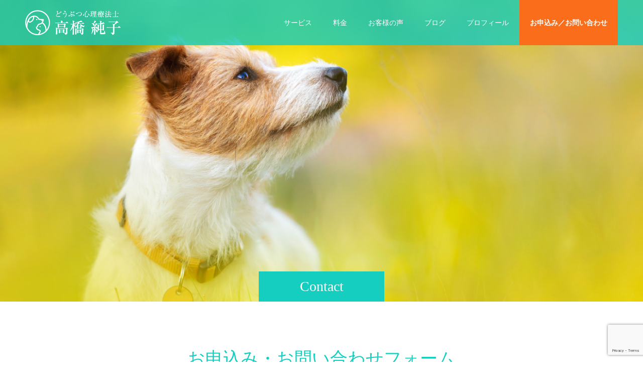

--- FILE ---
content_type: text/html; charset=UTF-8
request_url: https://junko-animal.com/contact/
body_size: 16680
content:
<!doctype html>
<html lang="ja" prefix="og: http://ogp.me/ns#">
<head>
<meta charset="UTF-8">
<meta name="viewport" content="width=device-width, initial-scale=1">
<meta name="description" content="お申込み・お問い合わせフォーム現在、お申込み/お問い合わせページに不具合が出てります。お手数ですが、お申込み/お問い合わせは以下のメールアドレスまでお送りください。">
<title>お問い合わせ &#8211; どうぶつ心理療法士｜高橋純子</title>
<meta name='robots' content='max-image-preview:large' />
<link rel='dns-prefetch' href='//code.typesquare.com' />
<link rel="alternate" type="application/rss+xml" title="どうぶつ心理療法士｜高橋純子 &raquo; フィード" href="https://junko-animal.com/feed/" />
<link rel="alternate" type="application/rss+xml" title="どうぶつ心理療法士｜高橋純子 &raquo; コメントフィード" href="https://junko-animal.com/comments/feed/" />
<link rel="alternate" title="oEmbed (JSON)" type="application/json+oembed" href="https://junko-animal.com/wp-json/oembed/1.0/embed?url=https%3A%2F%2Fjunko-animal.com%2Fcontact%2F" />
<link rel="alternate" title="oEmbed (XML)" type="text/xml+oembed" href="https://junko-animal.com/wp-json/oembed/1.0/embed?url=https%3A%2F%2Fjunko-animal.com%2Fcontact%2F&#038;format=xml" />
<style id='wp-img-auto-sizes-contain-inline-css' type='text/css'>
img:is([sizes=auto i],[sizes^="auto," i]){contain-intrinsic-size:3000px 1500px}
/*# sourceURL=wp-img-auto-sizes-contain-inline-css */
</style>
<link rel='stylesheet' id='sbi_styles-css' href='https://junko-animal.com/wp-content/plugins/instagram-feed/css/sbi-styles.min.css?ver=6.10.0' type='text/css' media='all' />
<style id='wp-emoji-styles-inline-css' type='text/css'>

	img.wp-smiley, img.emoji {
		display: inline !important;
		border: none !important;
		box-shadow: none !important;
		height: 1em !important;
		width: 1em !important;
		margin: 0 0.07em !important;
		vertical-align: -0.1em !important;
		background: none !important;
		padding: 0 !important;
	}
/*# sourceURL=wp-emoji-styles-inline-css */
</style>
<style id='wp-block-library-inline-css' type='text/css'>
:root{--wp-block-synced-color:#7a00df;--wp-block-synced-color--rgb:122,0,223;--wp-bound-block-color:var(--wp-block-synced-color);--wp-editor-canvas-background:#ddd;--wp-admin-theme-color:#007cba;--wp-admin-theme-color--rgb:0,124,186;--wp-admin-theme-color-darker-10:#006ba1;--wp-admin-theme-color-darker-10--rgb:0,107,160.5;--wp-admin-theme-color-darker-20:#005a87;--wp-admin-theme-color-darker-20--rgb:0,90,135;--wp-admin-border-width-focus:2px}@media (min-resolution:192dpi){:root{--wp-admin-border-width-focus:1.5px}}.wp-element-button{cursor:pointer}:root .has-very-light-gray-background-color{background-color:#eee}:root .has-very-dark-gray-background-color{background-color:#313131}:root .has-very-light-gray-color{color:#eee}:root .has-very-dark-gray-color{color:#313131}:root .has-vivid-green-cyan-to-vivid-cyan-blue-gradient-background{background:linear-gradient(135deg,#00d084,#0693e3)}:root .has-purple-crush-gradient-background{background:linear-gradient(135deg,#34e2e4,#4721fb 50%,#ab1dfe)}:root .has-hazy-dawn-gradient-background{background:linear-gradient(135deg,#faaca8,#dad0ec)}:root .has-subdued-olive-gradient-background{background:linear-gradient(135deg,#fafae1,#67a671)}:root .has-atomic-cream-gradient-background{background:linear-gradient(135deg,#fdd79a,#004a59)}:root .has-nightshade-gradient-background{background:linear-gradient(135deg,#330968,#31cdcf)}:root .has-midnight-gradient-background{background:linear-gradient(135deg,#020381,#2874fc)}:root{--wp--preset--font-size--normal:16px;--wp--preset--font-size--huge:42px}.has-regular-font-size{font-size:1em}.has-larger-font-size{font-size:2.625em}.has-normal-font-size{font-size:var(--wp--preset--font-size--normal)}.has-huge-font-size{font-size:var(--wp--preset--font-size--huge)}.has-text-align-center{text-align:center}.has-text-align-left{text-align:left}.has-text-align-right{text-align:right}.has-fit-text{white-space:nowrap!important}#end-resizable-editor-section{display:none}.aligncenter{clear:both}.items-justified-left{justify-content:flex-start}.items-justified-center{justify-content:center}.items-justified-right{justify-content:flex-end}.items-justified-space-between{justify-content:space-between}.screen-reader-text{border:0;clip-path:inset(50%);height:1px;margin:-1px;overflow:hidden;padding:0;position:absolute;width:1px;word-wrap:normal!important}.screen-reader-text:focus{background-color:#ddd;clip-path:none;color:#444;display:block;font-size:1em;height:auto;left:5px;line-height:normal;padding:15px 23px 14px;text-decoration:none;top:5px;width:auto;z-index:100000}html :where(.has-border-color){border-style:solid}html :where([style*=border-top-color]){border-top-style:solid}html :where([style*=border-right-color]){border-right-style:solid}html :where([style*=border-bottom-color]){border-bottom-style:solid}html :where([style*=border-left-color]){border-left-style:solid}html :where([style*=border-width]){border-style:solid}html :where([style*=border-top-width]){border-top-style:solid}html :where([style*=border-right-width]){border-right-style:solid}html :where([style*=border-bottom-width]){border-bottom-style:solid}html :where([style*=border-left-width]){border-left-style:solid}html :where(img[class*=wp-image-]){height:auto;max-width:100%}:where(figure){margin:0 0 1em}html :where(.is-position-sticky){--wp-admin--admin-bar--position-offset:var(--wp-admin--admin-bar--height,0px)}@media screen and (max-width:600px){html :where(.is-position-sticky){--wp-admin--admin-bar--position-offset:0px}}

/*# sourceURL=wp-block-library-inline-css */
</style><style id='global-styles-inline-css' type='text/css'>
:root{--wp--preset--aspect-ratio--square: 1;--wp--preset--aspect-ratio--4-3: 4/3;--wp--preset--aspect-ratio--3-4: 3/4;--wp--preset--aspect-ratio--3-2: 3/2;--wp--preset--aspect-ratio--2-3: 2/3;--wp--preset--aspect-ratio--16-9: 16/9;--wp--preset--aspect-ratio--9-16: 9/16;--wp--preset--color--black: #000000;--wp--preset--color--cyan-bluish-gray: #abb8c3;--wp--preset--color--white: #ffffff;--wp--preset--color--pale-pink: #f78da7;--wp--preset--color--vivid-red: #cf2e2e;--wp--preset--color--luminous-vivid-orange: #ff6900;--wp--preset--color--luminous-vivid-amber: #fcb900;--wp--preset--color--light-green-cyan: #7bdcb5;--wp--preset--color--vivid-green-cyan: #00d084;--wp--preset--color--pale-cyan-blue: #8ed1fc;--wp--preset--color--vivid-cyan-blue: #0693e3;--wp--preset--color--vivid-purple: #9b51e0;--wp--preset--gradient--vivid-cyan-blue-to-vivid-purple: linear-gradient(135deg,rgb(6,147,227) 0%,rgb(155,81,224) 100%);--wp--preset--gradient--light-green-cyan-to-vivid-green-cyan: linear-gradient(135deg,rgb(122,220,180) 0%,rgb(0,208,130) 100%);--wp--preset--gradient--luminous-vivid-amber-to-luminous-vivid-orange: linear-gradient(135deg,rgb(252,185,0) 0%,rgb(255,105,0) 100%);--wp--preset--gradient--luminous-vivid-orange-to-vivid-red: linear-gradient(135deg,rgb(255,105,0) 0%,rgb(207,46,46) 100%);--wp--preset--gradient--very-light-gray-to-cyan-bluish-gray: linear-gradient(135deg,rgb(238,238,238) 0%,rgb(169,184,195) 100%);--wp--preset--gradient--cool-to-warm-spectrum: linear-gradient(135deg,rgb(74,234,220) 0%,rgb(151,120,209) 20%,rgb(207,42,186) 40%,rgb(238,44,130) 60%,rgb(251,105,98) 80%,rgb(254,248,76) 100%);--wp--preset--gradient--blush-light-purple: linear-gradient(135deg,rgb(255,206,236) 0%,rgb(152,150,240) 100%);--wp--preset--gradient--blush-bordeaux: linear-gradient(135deg,rgb(254,205,165) 0%,rgb(254,45,45) 50%,rgb(107,0,62) 100%);--wp--preset--gradient--luminous-dusk: linear-gradient(135deg,rgb(255,203,112) 0%,rgb(199,81,192) 50%,rgb(65,88,208) 100%);--wp--preset--gradient--pale-ocean: linear-gradient(135deg,rgb(255,245,203) 0%,rgb(182,227,212) 50%,rgb(51,167,181) 100%);--wp--preset--gradient--electric-grass: linear-gradient(135deg,rgb(202,248,128) 0%,rgb(113,206,126) 100%);--wp--preset--gradient--midnight: linear-gradient(135deg,rgb(2,3,129) 0%,rgb(40,116,252) 100%);--wp--preset--font-size--small: 13px;--wp--preset--font-size--medium: 20px;--wp--preset--font-size--large: 36px;--wp--preset--font-size--x-large: 42px;--wp--preset--spacing--20: 0.44rem;--wp--preset--spacing--30: 0.67rem;--wp--preset--spacing--40: 1rem;--wp--preset--spacing--50: 1.5rem;--wp--preset--spacing--60: 2.25rem;--wp--preset--spacing--70: 3.38rem;--wp--preset--spacing--80: 5.06rem;--wp--preset--shadow--natural: 6px 6px 9px rgba(0, 0, 0, 0.2);--wp--preset--shadow--deep: 12px 12px 50px rgba(0, 0, 0, 0.4);--wp--preset--shadow--sharp: 6px 6px 0px rgba(0, 0, 0, 0.2);--wp--preset--shadow--outlined: 6px 6px 0px -3px rgb(255, 255, 255), 6px 6px rgb(0, 0, 0);--wp--preset--shadow--crisp: 6px 6px 0px rgb(0, 0, 0);}:where(.is-layout-flex){gap: 0.5em;}:where(.is-layout-grid){gap: 0.5em;}body .is-layout-flex{display: flex;}.is-layout-flex{flex-wrap: wrap;align-items: center;}.is-layout-flex > :is(*, div){margin: 0;}body .is-layout-grid{display: grid;}.is-layout-grid > :is(*, div){margin: 0;}:where(.wp-block-columns.is-layout-flex){gap: 2em;}:where(.wp-block-columns.is-layout-grid){gap: 2em;}:where(.wp-block-post-template.is-layout-flex){gap: 1.25em;}:where(.wp-block-post-template.is-layout-grid){gap: 1.25em;}.has-black-color{color: var(--wp--preset--color--black) !important;}.has-cyan-bluish-gray-color{color: var(--wp--preset--color--cyan-bluish-gray) !important;}.has-white-color{color: var(--wp--preset--color--white) !important;}.has-pale-pink-color{color: var(--wp--preset--color--pale-pink) !important;}.has-vivid-red-color{color: var(--wp--preset--color--vivid-red) !important;}.has-luminous-vivid-orange-color{color: var(--wp--preset--color--luminous-vivid-orange) !important;}.has-luminous-vivid-amber-color{color: var(--wp--preset--color--luminous-vivid-amber) !important;}.has-light-green-cyan-color{color: var(--wp--preset--color--light-green-cyan) !important;}.has-vivid-green-cyan-color{color: var(--wp--preset--color--vivid-green-cyan) !important;}.has-pale-cyan-blue-color{color: var(--wp--preset--color--pale-cyan-blue) !important;}.has-vivid-cyan-blue-color{color: var(--wp--preset--color--vivid-cyan-blue) !important;}.has-vivid-purple-color{color: var(--wp--preset--color--vivid-purple) !important;}.has-black-background-color{background-color: var(--wp--preset--color--black) !important;}.has-cyan-bluish-gray-background-color{background-color: var(--wp--preset--color--cyan-bluish-gray) !important;}.has-white-background-color{background-color: var(--wp--preset--color--white) !important;}.has-pale-pink-background-color{background-color: var(--wp--preset--color--pale-pink) !important;}.has-vivid-red-background-color{background-color: var(--wp--preset--color--vivid-red) !important;}.has-luminous-vivid-orange-background-color{background-color: var(--wp--preset--color--luminous-vivid-orange) !important;}.has-luminous-vivid-amber-background-color{background-color: var(--wp--preset--color--luminous-vivid-amber) !important;}.has-light-green-cyan-background-color{background-color: var(--wp--preset--color--light-green-cyan) !important;}.has-vivid-green-cyan-background-color{background-color: var(--wp--preset--color--vivid-green-cyan) !important;}.has-pale-cyan-blue-background-color{background-color: var(--wp--preset--color--pale-cyan-blue) !important;}.has-vivid-cyan-blue-background-color{background-color: var(--wp--preset--color--vivid-cyan-blue) !important;}.has-vivid-purple-background-color{background-color: var(--wp--preset--color--vivid-purple) !important;}.has-black-border-color{border-color: var(--wp--preset--color--black) !important;}.has-cyan-bluish-gray-border-color{border-color: var(--wp--preset--color--cyan-bluish-gray) !important;}.has-white-border-color{border-color: var(--wp--preset--color--white) !important;}.has-pale-pink-border-color{border-color: var(--wp--preset--color--pale-pink) !important;}.has-vivid-red-border-color{border-color: var(--wp--preset--color--vivid-red) !important;}.has-luminous-vivid-orange-border-color{border-color: var(--wp--preset--color--luminous-vivid-orange) !important;}.has-luminous-vivid-amber-border-color{border-color: var(--wp--preset--color--luminous-vivid-amber) !important;}.has-light-green-cyan-border-color{border-color: var(--wp--preset--color--light-green-cyan) !important;}.has-vivid-green-cyan-border-color{border-color: var(--wp--preset--color--vivid-green-cyan) !important;}.has-pale-cyan-blue-border-color{border-color: var(--wp--preset--color--pale-cyan-blue) !important;}.has-vivid-cyan-blue-border-color{border-color: var(--wp--preset--color--vivid-cyan-blue) !important;}.has-vivid-purple-border-color{border-color: var(--wp--preset--color--vivid-purple) !important;}.has-vivid-cyan-blue-to-vivid-purple-gradient-background{background: var(--wp--preset--gradient--vivid-cyan-blue-to-vivid-purple) !important;}.has-light-green-cyan-to-vivid-green-cyan-gradient-background{background: var(--wp--preset--gradient--light-green-cyan-to-vivid-green-cyan) !important;}.has-luminous-vivid-amber-to-luminous-vivid-orange-gradient-background{background: var(--wp--preset--gradient--luminous-vivid-amber-to-luminous-vivid-orange) !important;}.has-luminous-vivid-orange-to-vivid-red-gradient-background{background: var(--wp--preset--gradient--luminous-vivid-orange-to-vivid-red) !important;}.has-very-light-gray-to-cyan-bluish-gray-gradient-background{background: var(--wp--preset--gradient--very-light-gray-to-cyan-bluish-gray) !important;}.has-cool-to-warm-spectrum-gradient-background{background: var(--wp--preset--gradient--cool-to-warm-spectrum) !important;}.has-blush-light-purple-gradient-background{background: var(--wp--preset--gradient--blush-light-purple) !important;}.has-blush-bordeaux-gradient-background{background: var(--wp--preset--gradient--blush-bordeaux) !important;}.has-luminous-dusk-gradient-background{background: var(--wp--preset--gradient--luminous-dusk) !important;}.has-pale-ocean-gradient-background{background: var(--wp--preset--gradient--pale-ocean) !important;}.has-electric-grass-gradient-background{background: var(--wp--preset--gradient--electric-grass) !important;}.has-midnight-gradient-background{background: var(--wp--preset--gradient--midnight) !important;}.has-small-font-size{font-size: var(--wp--preset--font-size--small) !important;}.has-medium-font-size{font-size: var(--wp--preset--font-size--medium) !important;}.has-large-font-size{font-size: var(--wp--preset--font-size--large) !important;}.has-x-large-font-size{font-size: var(--wp--preset--font-size--x-large) !important;}
/*# sourceURL=global-styles-inline-css */
</style>

<style id='classic-theme-styles-inline-css' type='text/css'>
/*! This file is auto-generated */
.wp-block-button__link{color:#fff;background-color:#32373c;border-radius:9999px;box-shadow:none;text-decoration:none;padding:calc(.667em + 2px) calc(1.333em + 2px);font-size:1.125em}.wp-block-file__button{background:#32373c;color:#fff;text-decoration:none}
/*# sourceURL=/wp-includes/css/classic-themes.min.css */
</style>
<link rel='stylesheet' id='contact-form-7-css' href='https://junko-animal.com/wp-content/plugins/contact-form-7/includes/css/styles.css?ver=6.1.4' type='text/css' media='all' />
<link rel='stylesheet' id='switch-style-css' href='https://junko-animal.com/wp-content/themes/switch_tcd063/style.css?ver=2.1' type='text/css' media='all' />
<script type="text/javascript" src="https://junko-animal.com/wp-includes/js/jquery/jquery.min.js?ver=3.7.1" id="jquery-core-js"></script>
<script type="text/javascript" src="https://junko-animal.com/wp-includes/js/jquery/jquery-migrate.min.js?ver=3.4.1" id="jquery-migrate-js"></script>
<script type="text/javascript" src="//code.typesquare.com/static/ZDbTe4IzCko%253D/ts307f.js?fadein=0&amp;ver=2.0.4" id="typesquare_std-js"></script>
<link rel="https://api.w.org/" href="https://junko-animal.com/wp-json/" /><link rel="alternate" title="JSON" type="application/json" href="https://junko-animal.com/wp-json/wp/v2/pages/354" /><link rel="canonical" href="https://junko-animal.com/contact/" />
<link rel='shortlink' href='https://junko-animal.com/?p=354' />
<link rel="shortcut icon" href="https://junko-animal.com/wp-content/uploads/2023/06/fav.png">
<style>
.c-comment__form-submit:hover,.p-cb__item-btn a,.c-pw__btn,.p-readmore__btn,.p-pager span,.p-page-links a,.p-pagetop,.p-widget__title,.p-entry__meta,.p-headline,.p-article06__cat,.p-nav02__item-upper,.p-page-header__title,.p-plan__title,.p-btn{background: #15cec0}.c-pw__btn:hover,.p-cb__item-btn a:hover,.p-pagetop:focus,.p-pagetop:hover,.p-readmore__btn:hover,.p-page-links > span,.p-page-links a:hover,.p-pager a:hover,.p-entry__meta a:hover,.p-article06__cat:hover,.p-interview__cat:hover,.p-nav02__item-upper:hover,.p-btn:hover{background: #f96d1b}.p-archive-header__title,.p-article01__title a:hover,.p-article01__cat a:hover,.p-article04__title a:hover,.p-faq__cat,.p-faq__list dt:hover,.p-triangle,.p-article06__title a:hover,.p-interview__faq dt,.p-nav02__item-lower:hover .p-nav02__item-title,.p-article07 a:hover,.p-article07__title,.p-block01__title,.p-block01__lower-title,.p-block02__item-title,.p-block03__item-title,.p-block04__title,.p-index-content02__title,.p-article09 a:hover .p-article09__title,.p-index-content06__title,.p-plan-table01__price,.p-plan__catch,.p-plan__notice-title,.p-spec__title,.p-widget a:hover,.cardlink .title a{color: #f96d1b}.p-entry__body a,.custom-html-widget a{color: #0066c0}body{font-family: Arial, "Hiragino Sans", "ヒラギノ角ゴ ProN", "Hiragino Kaku Gothic ProN", "游ゴシック", YuGothic, "メイリオ", Meiryo, sans-serif}.c-logo,.p-page-header__title,.p-page-header__desc,.p-archive-header__title,.p-faq__cat,.p-interview__title,.p-footer-link__title,.p-block01__title,.p-block04__title,.p-index-content02__title,.p-headline02__title,.p-index-content01__title,.p-index-content06__title,.p-index-content07__title,.p-index-content09__title,.p-plan__title,.p-plan__catch,.p-header-content__title,.p-spec__title{font-family: "Times New Roman" , "游明朝" , "Yu Mincho" , "游明朝体" , "YuMincho" , "ヒラギノ明朝 Pro W3" , "Hiragino Mincho Pro" , "HiraMinProN-W3" , "HGS明朝E" , "ＭＳ Ｐ明朝" , "MS PMincho" , serif; font-weight: 500}.p-hover-effect--type3{background: #ffffff}.p-hover-effect--type3:hover img{opacity: 0.6}.l-header{background: rgba(21, 206, 192, 0.800000)}.l-header--fixed.is-active{background: rgba(21, 206, 192, 0.500000)}.p-menu-btn{color: #ffffff}.p-global-nav > ul > li > a{color: #ffffff}.p-global-nav > ul > li > a:hover{color: #f4f4f4}.p-global-nav .sub-menu a{background: #15cec0;color: #ffffff}.p-global-nav .sub-menu a:hover{background: #f96d1b;color: #ededed}.p-global-nav .menu-item-has-children > a > .p-global-nav__toggle::before{border-color: #ffffff}.p-footer-link{background-image: url(https://junko-animal.com/wp-content/uploads/2023/05/switch-image_1450x500.gif)}.p-footer-link::before{background: rgba(0,0,0, 0.300000)}.p-info{background: #ffffff;color: #15cec0}.p-info__logo{font-size: 25px}.p-footer-nav{background: #f5f5f5;color: #ffffff}.p-footer-nav a{color: #ffffff}.p-footer-nav a:hover{color: #442602}.p-copyright{background: #15cec0}.p-page-header::before{background: rgba(0, 0, 0, 0)}.p-page-header__desc{color: #ffffff;font-size: 40px}@media screen and (max-width: 1199px) {.l-header{background: #15cec0}.l-header--fixed.is-active{background: #15cec0}.p-global-nav{background: rgba(21,206,192, 1)}.p-global-nav > ul > li > a,.p-global-nav > ul > li > a:hover,.p-global-nav a,.p-global-nav a:hover,.p-global-nav .sub-menu a,.p-global-nav .sub-menu a:hover{color: #ffffff!important}.p-global-nav .menu-item-has-children > a > .sub-menu-toggle::before{border-color: #ffffff}}@media screen and (max-width: 767px) {.p-page-header__desc{font-size: 18px}}#site_loader_animation.c-load--type3 i { background: #15cec0; }
.p-index-content07__title{
color: #15cec0;
}

.contact_box{
text-align:center;
}

#c_box{
font-family: "design_plus";
max-width: 1800px;
margin-left: auto;
margin-right: auto;
margin: 0 10%;
}

@media screen and (max-width: 740px) 
{
		#c_box {
		width:100%;
		margin: 0;}
}

.p-entry__body h2 {font-size:35px; 
text-align:center;
  }

@media screen and (max-width: 740px) 
{
.p-entry__body h2 {font-size:30px; 
text-align:center;
  }
}

.wpcf7 select, .wpcf7 .wpcf7-list-item-label {
font-size: 16px;line-height: 1.2;
}

.wpcf7 .wpcf7-submit{
height:auto;
margin:-18px auto;
}

#back{
cursor: pointer;
cursor: hand;
}

/*お問い合わせフォーム*/
#contact_wrap	{
	width:100%;
	height:auto;
	margin-bottom:3%;
	color:#111;
}

#contact_wrap h2	{
	text-align:center;
	margin-bottom:	2%;
}

#contact_wrap p	{
	text-align:center;
	line-height:1.5em;	
}

.form__wrap {
  width: 100%;
  max-width: 900px;/*フォームの最大幅*/
  margin-right: auto;
  margin-left: auto;
	color:#111;
}

.wpcf7 .template02 {
  color: #666;
  font-size: 16px;
	line-height:1.5em;
}
.wpcf7 .template02 a {
  margin: 0;
  padding: 0;
  text-decoration: underline;
  color: inherit;
  transition: opacity .25s;
}
.wpcf7 .template02 a:hover {
  opacity: .5;
  transition: opacity .25s;
}
.wpcf7 .template02 div.form__row {
  display: flex;
  margin: 0;
  padding: 0;
  border-top: 1px solid #ddd;
}
.wpcf7 .template02 div.form__row.row-privacy,
.wpcf7 .template02 div.form__row.row-submit {
  display: block;
  border-top: 0;
  margin-top: 1em;
  text-align: center;
}

.wpcf7 .template02 p.form__label,
.wpcf7 .template02 p.form__body {
  margin: 0;
  padding: 0;
  box-sizing: border-box;
}
.wpcf7 .template02 p.form__label {
  width: 36%;
  padding: 1.5em 1em;
}
.wpcf7 .template02 p.form__body {
  width: 64%;
  padding: 1.5em 1em;
}
.wpcf7 .template02 div.form__row.row-privacy .form__body,
.wpcf7 .template02 div.form__row.row-submit .form__body {
  width: 100%;
}
.wpcf7 .template02 p.form__label label {
  position: relative;
  margin: 0;
  padding: 0;
  padding-left: 44px; 
  box-sizing: border-box;
}
.wpcf7 .template02 p.form__label label::after {
  content: "任意";
  display: block;
  position: absolute;
  top: 0;
  left: 0;
  width: 36px;
  margin: 0;
  padding: 0 5px;
  border-radius: 2px;
  background-color: #eee;
  color: #666;
  font-size: 11px;
  text-align: center;
  box-sizing: border-box;
}
.wpcf7 .template02 p.form__label.is-required label {
  position: relative;
}
.wpcf7 .template02 p.form__label.is-required label::after {
  content: "必須";
  display: block;
  position: absolute;
  top: 0;
  right: 0;
  width: 36px;
  padding: 0 5px;
  background-color: #f96d1b;
  color: #fff;
  font-size: 11px;
  text-align: center;
}
/* テキストフィールド */
.wpcf7 .template02 input[type=text],
.wpcf7 .template02 input[type=tel],
.wpcf7 .template02 input[type=email],
.wpcf7 .template02 textarea {
  width: 100%;
  margin: 0;
  padding: .5em 1em;
  border: 1px solid #ddd;
  border-radius: 4px;
  box-shadow: none;
  background-color: #fff;
  color: inherit;
  font-family: inherit;
  font-weight: inherit;
  font-size: 16px;
  box-sizing: border-box;
  -webkit-appearance: none;
  -moz-appearance: none;
  appearance: none;
}
/* テキストフィールド placeholder */
.wpcf7 .template01 input[type=text]::placeholder,
.wpcf7 .template01 input[type=tel]::placeholder,
.wpcf7 .template01 input[type=email]::placeholder,
.wpcf7 .template01 input[type=url]::placeholder,
.wpcf7 .template01 input[type=date]::placeholder,
.wpcf7 .template01 input[type=number]::placeholder,
.wpcf7 .template01 textarea::placeholder {
  color: #ccc;
}
.wpcf7 .template01 input[type=text]:-ms-input-placeholder,
.wpcf7 .template01 input[type=tel]:-ms-input-placeholder,
.wpcf7 .template01 input[type=email]:-ms-input-placeholder,
.wpcf7 .template01 input[type=url]:-ms-input-placeholder,
.wpcf7 .template01 input[type=date]:-ms-input-placeholder,
.wpcf7 .template01 input[type=number]:-ms-input-placeholder,
.wpcf7 .template01 textarea:-ms-input-placeholder {
  color: #ccc;
}
.wpcf7 .template01 input[type=text]::-ms-input-placeholder,
.wpcf7 .template01 input[type=tel]::-ms-input-placeholder,
.wpcf7 .template01 input[type=email]::-ms-input-placeholder,
.wpcf7 .template01 input[type=url]::-ms-input-placeholder,
.wpcf7 .template01 input[type=date]::-ms-input-placeholder,
.wpcf7 .template01 input[type=number]::-ms-input-placeholder,
.wpcf7 .template01 textarea::-ms-input-placeholder {
  color: #ccc;
}
/* テキストフィールド フォーカス時 */
.wpcf7 .template01 input[type=text]:focus,
.wpcf7 .template01 input[type=tel]:focus,
.wpcf7 .template01 input[type=email]:focus,
.wpcf7 .template01 input[type=url]:focus,
.wpcf7 .template01 input[type=date]:focus,
.wpcf7 .template01 input[type=number]:focus,
.wpcf7 .template01 textarea:focus {
  outline: 0;
  border: 1px #6c5d2f solid;
  box-shadow: 0 0 2px 2px rgba(133, 112, 92, 0.5);
}
/* チェックボックス */
.wpcf7 .template02 input[type=checkbox] {
  display: none;
}
.wpcf7 .template02 input[type=checkbox] + span {
  cursor: pointer;
  position: relative;
  margin: 0;
  padding: 0 1em 0 1.8em;
  font-size: inherit;
  box-sizing: border-box;
  transition: opacity .25s ease;
}
.wpcf7 .template02 input[type=checkbox] + span::before {
  content: "";
  display: block;
  position: absolute;
  top: 0;
  left: 0;
  width: 1.24em;
  height: 1.24em;
  border: 1px solid #ccc;
  border-radius: 4px;
  background-color: #fff;
  box-sizing: border-box;
}
.wpcf7 .template02 input[type=checkbox] + span::after {
  content: "";
  opacity: 0;
  display: block;
  position: absolute;
  top: 0.15em;
  left: 0.44em;
  width: 0.4em;
  height: .8em;
  border-bottom: 3px solid #000;
  border-right: 3px solid #000;
  box-sizing: border-box;
  transform: rotate(40deg);
  transition: opacity .25s ease;
}
.wpcf7 .template02 input[type=checkbox]:checked + span {
  color: #111;
  transition: all .25s ease;
}
.wpcf7 .template02 input[type=checkbox]:checked + span::before {
  opacity: 1;
  border: 1px solid #ccc;
  background-color: #999;
  transition: opacity .25s ease;
}
.wpcf7 .template02 input[type=checkbox]:checked + span::after {
  opacity: 1;
  border-bottom: 3px solid #fff;
  border-right: 3px solid #fff;
  transition: opacity .25s ease;
}
/* ラジオボタン */

.wpcf7 .template02 input[type=radio] {
  display: none;
}
.wpcf7 .template02 input[type=radio] + span {
  cursor: pointer;
  position: relative;
  margin: 0;
  padding: 0 1em 0 1.8em;
  font-size: inherit;
  box-sizing: border-box;
  transition: opacity .25s ease;
}
.wpcf7 .template02 input[type=radio] + span::before {
  content: "";
  display: block;
  position: absolute;
  top: 0;
  left: 0;
  width: 1em;
  height: 1em;
  border: 1px solid #ccc;
  border-radius: 50%;
  background-color: #fff;
  box-sizing: border-box;
  transition: opacity .25s ease;
}
.wpcf7 .template02 input[type=radio] + span::after {
  content: "";
  display: block;
  opacity: 0;
  position: absolute;
  box-sizing: border-box;
  transition: opacity .25s ease;
}
.wpcf7 .template02 input[type=radio]:checked + span {
  color: #111;
}
.wpcf7 .template02 input[type=radio]:checked + span::before {
  box-shadow: 0 0 2px 2px rgba(100, 100, 100, 0.4);
}
.wpcf7 .template02 input[type=radio]:checked + span::after {
  opacity: 1;
  top: 0;
  left: 0;
  width: 1em;
  height: 1em;
  background-color: #aaa;
  border-radius: 50%;
  box-sizing: border-box;
  transition: opacity .25s ease;
}
/* セレクト */
.wpcf7 .template02 span.select-wrap {
  position: relative;
  width: 250px;
  margin: 0;
  padding: 0;
  box-sizing: border-box;
}
.wpcf7 .template02 select {
  cursor: pointer;
  width: 250px;
  max-width: 100%;
  margin: 0;
  padding: .5em 3.5em .5em 1em;
  border: 1px solid #ddd;
  border-radius: 4px;
  box-shadow: none;
  background-color: #fff;
  background-image: linear-gradient(90deg, #ddd, #ddd);
  background-position: 100% 0;
  background-size: 2em 3.5em;
  background-repeat: no-repeat;
  color: inherit;
  font-size: inherit;
  line-height: 1;
  box-sizing: border-box;
  transition: border-color 0.2s ease, outline 0.2s ease;
  -webkit-appearance: none;
  -moz-appearance: none;
  appearance: none;
}
.wpcf7 .template02 select::-ms-expand {
  display: none;
}
.wpcf7 .template02 span.select-wrap::after {
  content: "";
  pointer-events: none;
  position: absolute;
  display: block;
  width: .6em;
  height: .6em;
  top: 50%;
  right: .8em;
  margin-top: -3px;
  border-bottom: 1px solid #999;
  border-right: 1px solid #999;
  transform: rotate(45deg) translateY(-50%);
  transform-origin: 50% 0;
  box-sizing: border-box;
}
.wpcf7 .template02 select:focus {
  outline: 0;
  border: 1px #eee solid;
  box-shadow: 0 0 2px 2px rgba(100, 100, 100, 0.5);
}
.wpcf7 .template02 span.select-wrap:focus-within::after {
  border-bottom: 1px solid #eee;
  border-right: 1px solid #eee;
}
/* 送信ボタン */
.wpcf7 .template02 .submit-btn {
  position: relative;
  width: 320px;
  height: 65px;
  max-width: 100%;
  margin: 0;
  padding: 0;
  margin-left: auto;
  margin-right: auto;
}

.wpcf7 .template02 input[type="submit"] {
  cursor: pointer;
  width: 320px;
  max-width: 100%;
  padding: 18px;
  box-shadow: none;
  border: 1px #eee solid;
  background-color: #15cec0;
  color: #fff;
  font-size: 18px;
  text-align: center;
  box-sizing: border-box;
  transition: all .25s;
  -webkit-appearance: none;
  -moz-appearance: none;
  appearance: none;
}

.wpcf7 .template02 input[type="submit"]:disabled {
  cursor: not-allowed;
  box-shadow: none!important;
  border: 1px solid #eee!important;
  background-color: #f8f8f8!important;
  color: #999!important;
}
.wpcf7 .template02 input[type="submit"]:hover {
  background-color: #f96d1b;
  color: #fff;
  transition: all .25s;
}
.wpcf7 .template02 input[type="submit"]:focus {
  outline: 0;
  border: 1px #fff solid;
  box-shadow: 0 0 2px 2px rgba(133, 112, 92, 0.5);
}

@media only screen and (max-width: 768px) {
  .wpcf7 .template02 div.form__row {
    display: block;
  }
  .wpcf7 .template02 p.form__label {
    width: 100%;
    padding: 1.5em 1em 0;
  }
  .wpcf7 .template02 p.form__body {
    width: 100%;
    padding: 1em 1em 1.5em;
  }
</style>
		<style type="text/css" id="wp-custom-css">
			.p-triangle {
    display: none;
}

.p-info {
    display: none;
}

.p-footer-nav {
    display: none;
}

span.aks {
   display: inline-block;
}

#menu-item-362 a {
	background-color:#f96d1b;
	font-weight: bold;
	}

#menu-item-362 a:hover {
	background-color:#fff;
	color:#f96d1b;
	font-weight: bold;
	border-bottom:none;
	}

.p-global-nav > ul > li > a:hover  {
	color:#fff;
  }

.p-global-nav	 a:hover	{	border-bottom: 1px solid #fff;
}

.p-article07__title{
	font-size:15px;
	width: 200px;
}
		</style>
		<noscript><style id="rocket-lazyload-nojs-css">.rll-youtube-player, [data-lazy-src]{display:none !important;}</style></noscript></head>
<body class="wp-singular page-template-default page page-id-354 wp-theme-switch_tcd063">
  <div id="site_loader_overlay">
  <div id="site_loader_animation" class="c-load--type3">
        <i></i><i></i><i></i><i></i>
      </div>
</div>
<header id="js-header" class="l-header l-header--fixed">
  <div class="l-header__inner l-inner">
    <div class="l-header__logo c-logo c-logo--retina">
    <a href="https://junko-animal.com/">
    <img src="data:image/svg+xml,%3Csvg%20xmlns='http://www.w3.org/2000/svg'%20viewBox='0%200%200%200'%3E%3C/svg%3E" alt="どうぶつ心理療法士｜高橋純子" data-lazy-src="https://junko-animal.com/wp-content/uploads/2023/05/logo01.png"><noscript><img src="https://junko-animal.com/wp-content/uploads/2023/05/logo01.png" alt="どうぶつ心理療法士｜高橋純子"></noscript>
  </a>
  </div>
    <button id="js-menu-btn" class="p-menu-btn c-menu-btn"></button>
    <nav id="js-global-nav" class="p-global-nav"><ul id="menu-%e6%96%b0%e8%a6%8f%e3%83%a1%e3%83%8b%e3%83%a5%e3%83%bc" class="menu"><li id="menu-item-356" class="menu-item menu-item-type-custom menu-item-object-custom menu-item-has-children menu-item-356"><a>サービス<span class="p-global-nav__toggle"></span></a>
<ul class="sub-menu">
	<li id="menu-item-363" class="menu-item menu-item-type-custom menu-item-object-custom menu-item-363"><a href="https://junko-animal.com/menu/">メニュー<span class="p-global-nav__toggle"></span></a></li>
	<li id="menu-item-357" class="menu-item menu-item-type-custom menu-item-object-custom menu-item-357"><a href="https://junko-animal.com/originalservice/">オリジナルレイキトリートメントとは<span class="p-global-nav__toggle"></span></a></li>
</ul>
</li>
<li id="menu-item-358" class="menu-item menu-item-type-custom menu-item-object-custom menu-item-358"><a href="https://junko-animal.com/menu/#pagelink">料金<span class="p-global-nav__toggle"></span></a></li>
<li id="menu-item-360" class="menu-item menu-item-type-custom menu-item-object-custom menu-item-360"><a href="https://junko-animal.com/voice/">お客様の声<span class="p-global-nav__toggle"></span></a></li>
<li id="menu-item-361" class="menu-item menu-item-type-custom menu-item-object-custom menu-item-361"><a href="https://junko-animal.com/blognote/">ブログ<span class="p-global-nav__toggle"></span></a></li>
<li id="menu-item-359" class="menu-item menu-item-type-custom menu-item-object-custom menu-item-359"><a href="https://junko-animal.com/profile/">プロフィール<span class="p-global-nav__toggle"></span></a></li>
<li id="menu-item-362" class="menu-item menu-item-type-custom menu-item-object-custom current-menu-item menu-item-362"><a href="https://junko-animal.com/contact/" aria-current="page">お申込み／お問い合わせ<span class="p-global-nav__toggle"></span></a></li>
</ul></nav>  </div>
</header>
<main class="l-main">
    <header id="js-page-header" class="p-page-header">
        <h1 class="p-page-header__title">Contact</h1>
        <div class="p-page-header__inner l-inner">
      <p id="js-page-header__desc" class="p-page-header__desc"><span></span></p>
    </div>
    <div id="js-page-header__img" class="p-page-header__img p-page-header__img--type3">
      <img src="data:image/svg+xml,%3Csvg%20xmlns='http://www.w3.org/2000/svg'%20viewBox='0%200%200%200'%3E%3C/svg%3E" alt="" data-lazy-src="https://junko-animal.com/wp-content/uploads/2023/06/ccks-banner.jpg"><noscript><img src="https://junko-animal.com/wp-content/uploads/2023/06/ccks-banner.jpg" alt=""></noscript>
    </div>
  </header>
  <div class="l-contents l-inner">
    <div class="l-primary">
      <div class="p-entry__body p-entry__body--page">
<div id="c_box">
<div class="contact_box">
<h2 class="p-index-content07__title">お申込み・お問い合わせフォーム</h2>
<p>現在、お申込み/お問い合わせページに不具合が出てります。<br />
お手数ですが、お申込み/お問い合わせは以下のメールアドレスまでお送りください。</p>
<p>junko.animal@gmail.com</p>
<p>またメールをお送りいただく際のタイトルに<br />
「どうぶつ心理療法」あるいは「どうぶつ通訳」<br />
いずれかを書いていただけますようお願い申し上げます。
</p></div>

<div class="wpcf7 no-js" id="wpcf7-f374-p354-o1" lang="ja" dir="ltr" data-wpcf7-id="374">
<div class="screen-reader-response"><p role="status" aria-live="polite" aria-atomic="true"></p> <ul></ul></div>
<form action="/contact/#wpcf7-f374-p354-o1" method="post" class="wpcf7-form init" aria-label="コンタクトフォーム" novalidate="novalidate" data-status="init">
<fieldset class="hidden-fields-container"><input type="hidden" name="_wpcf7" value="374" /><input type="hidden" name="_wpcf7_version" value="6.1.4" /><input type="hidden" name="_wpcf7_locale" value="ja" /><input type="hidden" name="_wpcf7_unit_tag" value="wpcf7-f374-p354-o1" /><input type="hidden" name="_wpcf7_container_post" value="354" /><input type="hidden" name="_wpcf7_posted_data_hash" value="" /><input type="hidden" name="_wpcf7_recaptcha_response" value="" />
</fieldset>
<div class="form__wrap template02">
	<div class="form__row row-radio1">
		<p class="form__label is-required"><label>お申込み・お問い合わせの種類</label>
		</p>
		<p class="form__body"><span class="wpcf7-form-control-wrap" data-name="radio1"><span class="wpcf7-form-control wpcf7-radio" id="radio1"><span class="wpcf7-list-item first"><label><input type="radio" name="radio1" value="どうぶつ心理療法【1セッション】無料個別相談お申込み" checked="checked" /><span class="wpcf7-list-item-label">どうぶつ心理療法【1セッション】無料個別相談お申込み</span></label></span><span class="wpcf7-list-item"><label><input type="radio" name="radio1" value="どうぶつ心理療法【初回セッションコース】無料個別相談お申込み" /><span class="wpcf7-list-item-label">どうぶつ心理療法【初回セッションコース】無料個別相談お申込み</span></label></span><span class="wpcf7-list-item"><label><input type="radio" name="radio1" value="どうぶつ心理療法【継続】コースお申込み" /><span class="wpcf7-list-item-label">どうぶつ心理療法【継続】コースお申込み</span></label></span><span class="wpcf7-list-item"><label><input type="radio" name="radio1" value="どうぶつ通訳お申込み" /><span class="wpcf7-list-item-label">どうぶつ通訳お申込み</span></label></span><span class="wpcf7-list-item"><label><input type="radio" name="radio1" value="遠隔オリジナルヒーリング（30分）" /><span class="wpcf7-list-item-label">遠隔オリジナルヒーリング（30分）</span></label></span><span class="wpcf7-list-item"><label><input type="radio" name="radio1" value="臼井式＋現代レイキヒーリング（飼い主さん用）" /><span class="wpcf7-list-item-label">臼井式＋現代レイキヒーリング（飼い主さん用）</span></label></span><span class="wpcf7-list-item"><label><input type="radio" name="radio1" value="Hotline（24時間のご相談）お申込み" /><span class="wpcf7-list-item-label">Hotline（24時間のご相談）お申込み</span></label></span><span class="wpcf7-list-item last"><label><input type="radio" name="radio1" value="その他のお問い合わせ" /><span class="wpcf7-list-item-label">その他のお問い合わせ</span></label></span></span></span>
		</p>
	</div>
	<div class="form__row row-name">
		<p class="form__label is-required"><label for="your-name">お名前</label>
		</p>
		<p class="form__body"><span class="wpcf7-form-control-wrap" data-name="your-name"><input size="40" maxlength="400" class="wpcf7-form-control wpcf7-text wpcf7-validates-as-required" id="your-name" aria-required="true" aria-invalid="false" placeholder="" value="" type="text" name="your-name" /></span>
		</p>
	</div>
	<div class="form__row row-email">
		<p class="form__label is-required"><label for="your-email">メールアドレス</label>
		</p>
		<p class="form__body"><span class="wpcf7-form-control-wrap" data-name="your-email"><input size="40" maxlength="400" class="wpcf7-form-control wpcf7-email wpcf7-validates-as-required wpcf7-text wpcf7-validates-as-email" id="your-email" aria-required="true" aria-invalid="false" placeholder="" value="" type="email" name="your-email" /></span>
		</p>
	</div>
	<div class="form__row row-zipcode">
		<p class="form__label"><label for="zipcode">郵便番号</label>
		</p>
		<p class="form__body"><span class="wpcf7-form-control-wrap" data-name="zipcode"><input size="40" maxlength="400" class="wpcf7-form-control wpcf7-text" id="zipcode" aria-invalid="false" placeholder="" value="" type="text" name="zipcode" /></span>
		</p>
	</div>
	<div class="form__row row-address1">
		<p class="form__label"><label for="address1">都道府県</label>
		</p>
		<p class="form__body"><span class="select-wrap"><span class="wpcf7-form-control-wrap" data-name="address1"><select class="wpcf7-form-control wpcf7-select" id="address1" aria-invalid="false" name="address1"><option value="">&#8212;以下から選択してください&#8212;</option><option value="北海道">北海道</option><option value="青森県">青森県</option><option value="岩手県">岩手県</option><option value="宮城県">宮城県</option><option value="秋田県">秋田県</option><option value="山形県">山形県</option><option value="福島県">福島県</option><option value="茨城県">茨城県</option><option value="栃木県">栃木県</option><option value="群馬県">群馬県</option><option value="埼玉県">埼玉県</option><option value="千葉県">千葉県</option><option value="東京都">東京都</option><option value="神奈川県">神奈川県</option><option value="新潟県">新潟県</option><option value="富山県">富山県</option><option value="石川県">石川県</option><option value="福井県">福井県</option><option value="山梨県">山梨県</option><option value="長野県">長野県</option><option value="岐阜県">岐阜県</option><option value="静岡県">静岡県</option><option value="愛知県">愛知県</option><option value="三重県">三重県</option><option value="滋賀県">滋賀県</option><option value="京都府">京都府</option><option value="大阪府">大阪府</option><option value="兵庫県">兵庫県</option><option value="奈良県">奈良県</option><option value="和歌山県">和歌山県</option><option value="鳥取県">鳥取県</option><option value="島根県">島根県</option><option value="岡山県">岡山県</option><option value="広島県">広島県</option><option value="山口県">山口県</option><option value="徳島県">徳島県</option><option value="香川県">香川県</option><option value="愛媛県">愛媛県</option><option value="高知県">高知県</option><option value="福岡県">福岡県</option><option value="佐賀県">佐賀県</option><option value="長崎県">長崎県</option><option value="熊本県">熊本県</option><option value="大分県">大分県</option><option value="宮崎県">宮崎県</option><option value="鹿児島県">鹿児島県</option><option value="沖縄県">沖縄県</option></select></span></span>
		</p>
	</div>
	<div class="form__row row-address2">
		<p class="form__label"><label for="address2">市区町村</label>
		</p>
		<p class="form__body"><span class="wpcf7-form-control-wrap" data-name="address2"><input size="40" maxlength="400" class="wpcf7-form-control wpcf7-text" id="address2" aria-invalid="false" placeholder="" value="" type="text" name="address2" /></span>
		</p>
	</div>
	<div class="form__row row-address3">
		<p class="form__label"><label for="address3">番地・建物名</label>
		</p>
		<p class="form__body"><span class="wpcf7-form-control-wrap" data-name="address3"><input size="40" maxlength="400" class="wpcf7-form-control wpcf7-text" id="address3" aria-invalid="false" placeholder="" value="" type="text" name="address3" /></span>
		</p>
	</div>
	<div class="form__row row-pet1">
		<p class="form__label"><label for="your-pet1">ペットのお名前<br />
</label>
		</p>
		<p class="form__body"><span class="wpcf7-form-control-wrap" data-name="pet1"><input size="40" maxlength="400" class="wpcf7-form-control wpcf7-text" id="your-pet1" aria-invalid="false" placeholder="" value="" type="text" name="pet1" /></span>
		</p>
	</div>
	<div class="form__row row-pet2">
		<p class="form__label"><label for="pet2">ペットの種類（犬・猫・その他）<br />
</label>
		</p>
		<p class="form__body"><span class="wpcf7-form-control-wrap" data-name="pet2"><input size="40" maxlength="400" class="wpcf7-form-control wpcf7-text" id="pet2" aria-invalid="false" placeholder="" value="" type="text" name="pet2" /></span>
		</p>
	</div>
	<div class="form__row row-pet3">
		<p class="form__label"><label for="pet3">ペットの年齢（亡くなった時の年齢）<br />
</label>
		</p>
		<p class="form__body"><span class="wpcf7-form-control-wrap" data-name="pet3"><input size="40" maxlength="400" class="wpcf7-form-control wpcf7-text" id="pet3" aria-invalid="false" placeholder="" value="" type="text" name="pet3" /></span>
		</p>
	</div>
	<div class="form__row row-radio2">
		<p class="form__label"><label for="radio2">ペットの性別</label>
		</p>
		<p class="form__body"><span class="wpcf7-form-control-wrap" data-name="radio2"><span class="wpcf7-form-control wpcf7-radio" id="radio2"><span class="wpcf7-list-item first"><label><input type="radio" name="radio2" value="男の子" checked="checked" /><span class="wpcf7-list-item-label">男の子</span></label></span><span class="wpcf7-list-item last"><label><input type="radio" name="radio2" value="女の子" /><span class="wpcf7-list-item-label">女の子</span></label></span></span></span>
		</p>
	</div>
	<div class="form__row row-pet04">
		<p class="form__label"><label for="pet44">ご紹介者のお名前<br />
</label>
		</p>
		<p class="form__body"><span class="wpcf7-form-control-wrap" data-name="pet4"><input size="40" maxlength="400" class="wpcf7-form-control wpcf7-text" id="pet4" aria-invalid="false" placeholder="" value="" type="text" name="pet4" /></span>
		</p>
	</div>
	<div class="form__row row-message">
		<p class="form__label is-required"><label for="message">お申込み（お問い合わせ）内容</label>
		</p>
		<p class="form__body"><span class="wpcf7-form-control-wrap" data-name="message"><textarea cols="40" rows="10" maxlength="2000" class="wpcf7-form-control wpcf7-textarea wpcf7-validates-as-required" id="message" aria-required="true" aria-invalid="false" placeholder="お悩みや症状、ペットの状況について等" name="message"></textarea></span>
		</p>
	</div>
	<div class="form__row row-privacy">
		<p class="form__body"><span class="wpcf7-form-control-wrap" data-name="acceptance"><span class="wpcf7-form-control wpcf7-acceptance"><span class="wpcf7-list-item"><label><input type="checkbox" name="acceptance" value="1" aria-invalid="false" /><span class="wpcf7-list-item-label"><a href="https://junko-animal.com/privacy-policy-2/" target="_blank" rel="noopener noreferrer">プライバシーポリシー</a>に同意する</span></label></span></span></span>
		</p>
	</div>
	<div class="form__row row-submit">
		<div class="submit-btn">
			<p><input class="wpcf7-form-control wpcf7-submit has-spinner" id="submit" type="submit" value="この内容で送信する" />
			</p>
		</div>
	</div>
</div>
<p><script src="https://ajaxzip3.github.io/ajaxzip3.js" charset="UTF-8"></script><br />
<script type="text/javascript">
jQuery(function( $ ) {
 jQuery( 'input[name="zipcode"]' ).keyup( function( e ) {
 AjaxZip3.zip2addr('zipcode','','address1','address2');
 } )
} );
</script>
</p><div class="wpcf7-response-output" aria-hidden="true"></div>
</form>
</div>

</div>
</div>
    </div><!-- /.l-primary -->
  </div><!-- /.l-contents -->
</main>
<footer class="l-footer">

  
        <section id="js-footer-link" class="p-footer-link p-footer-link--video">

      
                <video src="https://junko-animal.com/wp-content/uploads/2023/06/無題の動画-‐-Clipchampで作成.mp4" autoplay loop muted></video>
        
      
      <div class="p-footer-link__inner l-inner">
        <h2 class="p-footer-link__title">『無料個別相談』お気軽にお申込みください</h2>
        <p class="p-footer-link__desc">まずは個別相談でペットの状態をお話しいただき、セッションが必要と思われた場合には<br />
どういったセッションが良いのかを飼い主さんにご説明いたします。相談は無料です。</p>
        <ul class="p-footer-link__list">
                              <li class="p-footer-link__list-item p-article07">
            <a class="p-hover-effect--type3" href="https://junko-animal.com/contact/">
              <span class="p-article07__title">お申込み・お問い合わせ</span>
              <img src="data:image/svg+xml,%3Csvg%20xmlns='http://www.w3.org/2000/svg'%20viewBox='0%200%200%200'%3E%3C/svg%3E" alt="" data-lazy-src="https://junko-animal.com/wp-content/uploads/2023/06/footer02.png"><noscript><img src="https://junko-animal.com/wp-content/uploads/2023/06/footer02.png" alt=""></noscript>
            </a>
          </li>
                            </ul>
      </div>
    </section>
    
  
  <div class="p-info">
    <div class="p-info__inner l-inner">
      <div class="p-info__logo c-logo c-logo--retina">
    <a href="https://junko-animal.com/">どうぶつ心理療法士｜高橋純子</a>
  </div>
      <p class="p-info__address"></p>
	    <ul class="p-social-nav">
                                                	    </ul>
    </div>
  </div>
  <ul id="menu-%e3%82%b5%e3%83%b3%e3%83%97%e3%83%ab%e3%83%a1%e3%83%8b%e3%83%a5%e3%83%bc" class="p-footer-nav"><li id="menu-item-34" class="menu-item menu-item-type-custom menu-item-object-custom menu-item-34"><a href="#">Menu1</a></li>
<li id="menu-item-35" class="menu-item menu-item-type-custom menu-item-object-custom menu-item-35"><a href="#">Menu2</a></li>
<li id="menu-item-36" class="menu-item menu-item-type-custom menu-item-object-custom menu-item-36"><a href="#">Menu3</a></li>
<li id="menu-item-37" class="menu-item menu-item-type-custom menu-item-object-custom menu-item-37"><a href="#">Menu4</a></li>
<li id="menu-item-38" class="menu-item menu-item-type-custom menu-item-object-custom menu-item-38"><a href="#">Menu5</a></li>
<li id="menu-item-39" class="menu-item menu-item-type-custom menu-item-object-custom menu-item-39"><a href="#">Menu6</a></li>
</ul>  <p class="p-copyright">
  <small>Copyright &copy; 2026 どうぶつ心理療法士｜高橋純子 All Rights Reserved.</small>
  </p>
  <button id="js-pagetop" class="p-pagetop"></button>
</footer>
<script type="speculationrules">
{"prefetch":[{"source":"document","where":{"and":[{"href_matches":"/*"},{"not":{"href_matches":["/wp-*.php","/wp-admin/*","/wp-content/uploads/*","/wp-content/*","/wp-content/plugins/*","/wp-content/themes/switch_tcd063/*","/*\\?(.+)"]}},{"not":{"selector_matches":"a[rel~=\"nofollow\"]"}},{"not":{"selector_matches":".no-prefetch, .no-prefetch a"}}]},"eagerness":"conservative"}]}
</script>
</div>
<!-- Instagram Feed JS -->
<script type="text/javascript">
var sbiajaxurl = "https://junko-animal.com/wp-admin/admin-ajax.php";
</script>
<script type="text/javascript" src="https://junko-animal.com/wp-includes/js/dist/hooks.min.js?ver=dd5603f07f9220ed27f1" id="wp-hooks-js"></script>
<script type="text/javascript" src="https://junko-animal.com/wp-includes/js/dist/i18n.min.js?ver=c26c3dc7bed366793375" id="wp-i18n-js"></script>
<script type="text/javascript" id="wp-i18n-js-after">
/* <![CDATA[ */
wp.i18n.setLocaleData( { 'text direction\u0004ltr': [ 'ltr' ] } );
//# sourceURL=wp-i18n-js-after
/* ]]> */
</script>
<script type="text/javascript" src="https://junko-animal.com/wp-content/plugins/contact-form-7/includes/swv/js/index.js?ver=6.1.4" id="swv-js"></script>
<script type="text/javascript" id="contact-form-7-js-translations">
/* <![CDATA[ */
( function( domain, translations ) {
	var localeData = translations.locale_data[ domain ] || translations.locale_data.messages;
	localeData[""].domain = domain;
	wp.i18n.setLocaleData( localeData, domain );
} )( "contact-form-7", {"translation-revision-date":"2025-11-30 08:12:23+0000","generator":"GlotPress\/4.0.3","domain":"messages","locale_data":{"messages":{"":{"domain":"messages","plural-forms":"nplurals=1; plural=0;","lang":"ja_JP"},"This contact form is placed in the wrong place.":["\u3053\u306e\u30b3\u30f3\u30bf\u30af\u30c8\u30d5\u30a9\u30fc\u30e0\u306f\u9593\u9055\u3063\u305f\u4f4d\u7f6e\u306b\u7f6e\u304b\u308c\u3066\u3044\u307e\u3059\u3002"],"Error:":["\u30a8\u30e9\u30fc:"]}},"comment":{"reference":"includes\/js\/index.js"}} );
//# sourceURL=contact-form-7-js-translations
/* ]]> */
</script>
<script type="text/javascript" id="contact-form-7-js-before">
/* <![CDATA[ */
var wpcf7 = {
    "api": {
        "root": "https:\/\/junko-animal.com\/wp-json\/",
        "namespace": "contact-form-7\/v1"
    }
};
//# sourceURL=contact-form-7-js-before
/* ]]> */
</script>
<script type="text/javascript" src="https://junko-animal.com/wp-content/plugins/contact-form-7/includes/js/index.js?ver=6.1.4" id="contact-form-7-js"></script>
<script type="text/javascript" src="https://junko-animal.com/wp-content/themes/switch_tcd063/assets/js/t.min.js?ver=2.1" id="switch-t-js"></script>
<script type="text/javascript" src="https://junko-animal.com/wp-content/themes/switch_tcd063/assets/js/functions.min.js?ver=2.1" id="switch-script-js"></script>
<script type="text/javascript" src="https://junko-animal.com/wp-content/themes/switch_tcd063/assets/js/youtube.min.js?ver=2.1" id="switch-youtube-js"></script>
<script type="text/javascript" src="https://www.google.com/recaptcha/api.js?render=6LfBpGIqAAAAAMkBfsUGAS31zcHSgPYP8fNk494b&amp;ver=3.0" id="google-recaptcha-js"></script>
<script type="text/javascript" src="https://junko-animal.com/wp-includes/js/dist/vendor/wp-polyfill.min.js?ver=3.15.0" id="wp-polyfill-js"></script>
<script type="text/javascript" id="wpcf7-recaptcha-js-before">
/* <![CDATA[ */
var wpcf7_recaptcha = {
    "sitekey": "6LfBpGIqAAAAAMkBfsUGAS31zcHSgPYP8fNk494b",
    "actions": {
        "homepage": "homepage",
        "contactform": "contactform"
    }
};
//# sourceURL=wpcf7-recaptcha-js-before
/* ]]> */
</script>
<script type="text/javascript" src="https://junko-animal.com/wp-content/plugins/contact-form-7/modules/recaptcha/index.js?ver=6.1.4" id="wpcf7-recaptcha-js"></script>
<script id="wp-emoji-settings" type="application/json">
{"baseUrl":"https://s.w.org/images/core/emoji/17.0.2/72x72/","ext":".png","svgUrl":"https://s.w.org/images/core/emoji/17.0.2/svg/","svgExt":".svg","source":{"concatemoji":"https://junko-animal.com/wp-includes/js/wp-emoji-release.min.js?ver=6.9"}}
</script>
<script type="module">
/* <![CDATA[ */
/*! This file is auto-generated */
const a=JSON.parse(document.getElementById("wp-emoji-settings").textContent),o=(window._wpemojiSettings=a,"wpEmojiSettingsSupports"),s=["flag","emoji"];function i(e){try{var t={supportTests:e,timestamp:(new Date).valueOf()};sessionStorage.setItem(o,JSON.stringify(t))}catch(e){}}function c(e,t,n){e.clearRect(0,0,e.canvas.width,e.canvas.height),e.fillText(t,0,0);t=new Uint32Array(e.getImageData(0,0,e.canvas.width,e.canvas.height).data);e.clearRect(0,0,e.canvas.width,e.canvas.height),e.fillText(n,0,0);const a=new Uint32Array(e.getImageData(0,0,e.canvas.width,e.canvas.height).data);return t.every((e,t)=>e===a[t])}function p(e,t){e.clearRect(0,0,e.canvas.width,e.canvas.height),e.fillText(t,0,0);var n=e.getImageData(16,16,1,1);for(let e=0;e<n.data.length;e++)if(0!==n.data[e])return!1;return!0}function u(e,t,n,a){switch(t){case"flag":return n(e,"\ud83c\udff3\ufe0f\u200d\u26a7\ufe0f","\ud83c\udff3\ufe0f\u200b\u26a7\ufe0f")?!1:!n(e,"\ud83c\udde8\ud83c\uddf6","\ud83c\udde8\u200b\ud83c\uddf6")&&!n(e,"\ud83c\udff4\udb40\udc67\udb40\udc62\udb40\udc65\udb40\udc6e\udb40\udc67\udb40\udc7f","\ud83c\udff4\u200b\udb40\udc67\u200b\udb40\udc62\u200b\udb40\udc65\u200b\udb40\udc6e\u200b\udb40\udc67\u200b\udb40\udc7f");case"emoji":return!a(e,"\ud83e\u1fac8")}return!1}function f(e,t,n,a){let r;const o=(r="undefined"!=typeof WorkerGlobalScope&&self instanceof WorkerGlobalScope?new OffscreenCanvas(300,150):document.createElement("canvas")).getContext("2d",{willReadFrequently:!0}),s=(o.textBaseline="top",o.font="600 32px Arial",{});return e.forEach(e=>{s[e]=t(o,e,n,a)}),s}function r(e){var t=document.createElement("script");t.src=e,t.defer=!0,document.head.appendChild(t)}a.supports={everything:!0,everythingExceptFlag:!0},new Promise(t=>{let n=function(){try{var e=JSON.parse(sessionStorage.getItem(o));if("object"==typeof e&&"number"==typeof e.timestamp&&(new Date).valueOf()<e.timestamp+604800&&"object"==typeof e.supportTests)return e.supportTests}catch(e){}return null}();if(!n){if("undefined"!=typeof Worker&&"undefined"!=typeof OffscreenCanvas&&"undefined"!=typeof URL&&URL.createObjectURL&&"undefined"!=typeof Blob)try{var e="postMessage("+f.toString()+"("+[JSON.stringify(s),u.toString(),c.toString(),p.toString()].join(",")+"));",a=new Blob([e],{type:"text/javascript"});const r=new Worker(URL.createObjectURL(a),{name:"wpTestEmojiSupports"});return void(r.onmessage=e=>{i(n=e.data),r.terminate(),t(n)})}catch(e){}i(n=f(s,u,c,p))}t(n)}).then(e=>{for(const n in e)a.supports[n]=e[n],a.supports.everything=a.supports.everything&&a.supports[n],"flag"!==n&&(a.supports.everythingExceptFlag=a.supports.everythingExceptFlag&&a.supports[n]);var t;a.supports.everythingExceptFlag=a.supports.everythingExceptFlag&&!a.supports.flag,a.supports.everything||((t=a.source||{}).concatemoji?r(t.concatemoji):t.wpemoji&&t.twemoji&&(r(t.twemoji),r(t.wpemoji)))});
//# sourceURL=https://junko-animal.com/wp-includes/js/wp-emoji-loader.min.js
/* ]]> */
</script>
<script>
(function($) {
  var initialized = false;
  var initialize = function() {
    if (initialized) return;
    initialized = true;

    $(document).trigger('js-initialized');
    $(window).trigger('resize').trigger('scroll');


  };

    $(window).on('load', function(){
    setTimeout(initialize, 800);
		$('#site_loader_animation:not(:hidden, :animated)').delay(600).fadeOut(400);
		$('#site_loader_overlay:not(:hidden, :animated)').delay(900).fadeOut(800);
  });

  
})(jQuery);
</script>
<script>window.lazyLoadOptions = [{
                elements_selector: "img[data-lazy-src],.rocket-lazyload",
                data_src: "lazy-src",
                data_srcset: "lazy-srcset",
                data_sizes: "lazy-sizes",
                class_loading: "lazyloading",
                class_loaded: "lazyloaded",
                threshold: 300,
                callback_loaded: function(element) {
                    if ( element.tagName === "IFRAME" && element.dataset.rocketLazyload == "fitvidscompatible" ) {
                        if (element.classList.contains("lazyloaded") ) {
                            if (typeof window.jQuery != "undefined") {
                                if (jQuery.fn.fitVids) {
                                    jQuery(element).parent().fitVids();
                                }
                            }
                        }
                    }
                }},{
				elements_selector: ".rocket-lazyload",
				data_src: "lazy-src",
				data_srcset: "lazy-srcset",
				data_sizes: "lazy-sizes",
				class_loading: "lazyloading",
				class_loaded: "lazyloaded",
				threshold: 300,
			}];
        window.addEventListener('LazyLoad::Initialized', function (e) {
            var lazyLoadInstance = e.detail.instance;

            if (window.MutationObserver) {
                var observer = new MutationObserver(function(mutations) {
                    var image_count = 0;
                    var iframe_count = 0;
                    var rocketlazy_count = 0;

                    mutations.forEach(function(mutation) {
                        for (var i = 0; i < mutation.addedNodes.length; i++) {
                            if (typeof mutation.addedNodes[i].getElementsByTagName !== 'function') {
                                continue;
                            }

                            if (typeof mutation.addedNodes[i].getElementsByClassName !== 'function') {
                                continue;
                            }

                            images = mutation.addedNodes[i].getElementsByTagName('img');
                            is_image = mutation.addedNodes[i].tagName == "IMG";
                            iframes = mutation.addedNodes[i].getElementsByTagName('iframe');
                            is_iframe = mutation.addedNodes[i].tagName == "IFRAME";
                            rocket_lazy = mutation.addedNodes[i].getElementsByClassName('rocket-lazyload');

                            image_count += images.length;
			                iframe_count += iframes.length;
			                rocketlazy_count += rocket_lazy.length;

                            if(is_image){
                                image_count += 1;
                            }

                            if(is_iframe){
                                iframe_count += 1;
                            }
                        }
                    } );

                    if(image_count > 0 || iframe_count > 0 || rocketlazy_count > 0){
                        lazyLoadInstance.update();
                    }
                } );

                var b      = document.getElementsByTagName("body")[0];
                var config = { childList: true, subtree: true };

                observer.observe(b, config);
            }
        }, false);</script><script data-no-minify="1" async src="https://junko-animal.com/wp-content/plugins/rocket-lazy-load/assets/js/16.1/lazyload.min.js"></script></body>
</html>


--- FILE ---
content_type: text/html; charset=utf-8
request_url: https://www.google.com/recaptcha/api2/anchor?ar=1&k=6LfBpGIqAAAAAMkBfsUGAS31zcHSgPYP8fNk494b&co=aHR0cHM6Ly9qdW5rby1hbmltYWwuY29tOjQ0Mw..&hl=en&v=PoyoqOPhxBO7pBk68S4YbpHZ&size=invisible&anchor-ms=20000&execute-ms=30000&cb=irh2y2qu9zwq
body_size: 48754
content:
<!DOCTYPE HTML><html dir="ltr" lang="en"><head><meta http-equiv="Content-Type" content="text/html; charset=UTF-8">
<meta http-equiv="X-UA-Compatible" content="IE=edge">
<title>reCAPTCHA</title>
<style type="text/css">
/* cyrillic-ext */
@font-face {
  font-family: 'Roboto';
  font-style: normal;
  font-weight: 400;
  font-stretch: 100%;
  src: url(//fonts.gstatic.com/s/roboto/v48/KFO7CnqEu92Fr1ME7kSn66aGLdTylUAMa3GUBHMdazTgWw.woff2) format('woff2');
  unicode-range: U+0460-052F, U+1C80-1C8A, U+20B4, U+2DE0-2DFF, U+A640-A69F, U+FE2E-FE2F;
}
/* cyrillic */
@font-face {
  font-family: 'Roboto';
  font-style: normal;
  font-weight: 400;
  font-stretch: 100%;
  src: url(//fonts.gstatic.com/s/roboto/v48/KFO7CnqEu92Fr1ME7kSn66aGLdTylUAMa3iUBHMdazTgWw.woff2) format('woff2');
  unicode-range: U+0301, U+0400-045F, U+0490-0491, U+04B0-04B1, U+2116;
}
/* greek-ext */
@font-face {
  font-family: 'Roboto';
  font-style: normal;
  font-weight: 400;
  font-stretch: 100%;
  src: url(//fonts.gstatic.com/s/roboto/v48/KFO7CnqEu92Fr1ME7kSn66aGLdTylUAMa3CUBHMdazTgWw.woff2) format('woff2');
  unicode-range: U+1F00-1FFF;
}
/* greek */
@font-face {
  font-family: 'Roboto';
  font-style: normal;
  font-weight: 400;
  font-stretch: 100%;
  src: url(//fonts.gstatic.com/s/roboto/v48/KFO7CnqEu92Fr1ME7kSn66aGLdTylUAMa3-UBHMdazTgWw.woff2) format('woff2');
  unicode-range: U+0370-0377, U+037A-037F, U+0384-038A, U+038C, U+038E-03A1, U+03A3-03FF;
}
/* math */
@font-face {
  font-family: 'Roboto';
  font-style: normal;
  font-weight: 400;
  font-stretch: 100%;
  src: url(//fonts.gstatic.com/s/roboto/v48/KFO7CnqEu92Fr1ME7kSn66aGLdTylUAMawCUBHMdazTgWw.woff2) format('woff2');
  unicode-range: U+0302-0303, U+0305, U+0307-0308, U+0310, U+0312, U+0315, U+031A, U+0326-0327, U+032C, U+032F-0330, U+0332-0333, U+0338, U+033A, U+0346, U+034D, U+0391-03A1, U+03A3-03A9, U+03B1-03C9, U+03D1, U+03D5-03D6, U+03F0-03F1, U+03F4-03F5, U+2016-2017, U+2034-2038, U+203C, U+2040, U+2043, U+2047, U+2050, U+2057, U+205F, U+2070-2071, U+2074-208E, U+2090-209C, U+20D0-20DC, U+20E1, U+20E5-20EF, U+2100-2112, U+2114-2115, U+2117-2121, U+2123-214F, U+2190, U+2192, U+2194-21AE, U+21B0-21E5, U+21F1-21F2, U+21F4-2211, U+2213-2214, U+2216-22FF, U+2308-230B, U+2310, U+2319, U+231C-2321, U+2336-237A, U+237C, U+2395, U+239B-23B7, U+23D0, U+23DC-23E1, U+2474-2475, U+25AF, U+25B3, U+25B7, U+25BD, U+25C1, U+25CA, U+25CC, U+25FB, U+266D-266F, U+27C0-27FF, U+2900-2AFF, U+2B0E-2B11, U+2B30-2B4C, U+2BFE, U+3030, U+FF5B, U+FF5D, U+1D400-1D7FF, U+1EE00-1EEFF;
}
/* symbols */
@font-face {
  font-family: 'Roboto';
  font-style: normal;
  font-weight: 400;
  font-stretch: 100%;
  src: url(//fonts.gstatic.com/s/roboto/v48/KFO7CnqEu92Fr1ME7kSn66aGLdTylUAMaxKUBHMdazTgWw.woff2) format('woff2');
  unicode-range: U+0001-000C, U+000E-001F, U+007F-009F, U+20DD-20E0, U+20E2-20E4, U+2150-218F, U+2190, U+2192, U+2194-2199, U+21AF, U+21E6-21F0, U+21F3, U+2218-2219, U+2299, U+22C4-22C6, U+2300-243F, U+2440-244A, U+2460-24FF, U+25A0-27BF, U+2800-28FF, U+2921-2922, U+2981, U+29BF, U+29EB, U+2B00-2BFF, U+4DC0-4DFF, U+FFF9-FFFB, U+10140-1018E, U+10190-1019C, U+101A0, U+101D0-101FD, U+102E0-102FB, U+10E60-10E7E, U+1D2C0-1D2D3, U+1D2E0-1D37F, U+1F000-1F0FF, U+1F100-1F1AD, U+1F1E6-1F1FF, U+1F30D-1F30F, U+1F315, U+1F31C, U+1F31E, U+1F320-1F32C, U+1F336, U+1F378, U+1F37D, U+1F382, U+1F393-1F39F, U+1F3A7-1F3A8, U+1F3AC-1F3AF, U+1F3C2, U+1F3C4-1F3C6, U+1F3CA-1F3CE, U+1F3D4-1F3E0, U+1F3ED, U+1F3F1-1F3F3, U+1F3F5-1F3F7, U+1F408, U+1F415, U+1F41F, U+1F426, U+1F43F, U+1F441-1F442, U+1F444, U+1F446-1F449, U+1F44C-1F44E, U+1F453, U+1F46A, U+1F47D, U+1F4A3, U+1F4B0, U+1F4B3, U+1F4B9, U+1F4BB, U+1F4BF, U+1F4C8-1F4CB, U+1F4D6, U+1F4DA, U+1F4DF, U+1F4E3-1F4E6, U+1F4EA-1F4ED, U+1F4F7, U+1F4F9-1F4FB, U+1F4FD-1F4FE, U+1F503, U+1F507-1F50B, U+1F50D, U+1F512-1F513, U+1F53E-1F54A, U+1F54F-1F5FA, U+1F610, U+1F650-1F67F, U+1F687, U+1F68D, U+1F691, U+1F694, U+1F698, U+1F6AD, U+1F6B2, U+1F6B9-1F6BA, U+1F6BC, U+1F6C6-1F6CF, U+1F6D3-1F6D7, U+1F6E0-1F6EA, U+1F6F0-1F6F3, U+1F6F7-1F6FC, U+1F700-1F7FF, U+1F800-1F80B, U+1F810-1F847, U+1F850-1F859, U+1F860-1F887, U+1F890-1F8AD, U+1F8B0-1F8BB, U+1F8C0-1F8C1, U+1F900-1F90B, U+1F93B, U+1F946, U+1F984, U+1F996, U+1F9E9, U+1FA00-1FA6F, U+1FA70-1FA7C, U+1FA80-1FA89, U+1FA8F-1FAC6, U+1FACE-1FADC, U+1FADF-1FAE9, U+1FAF0-1FAF8, U+1FB00-1FBFF;
}
/* vietnamese */
@font-face {
  font-family: 'Roboto';
  font-style: normal;
  font-weight: 400;
  font-stretch: 100%;
  src: url(//fonts.gstatic.com/s/roboto/v48/KFO7CnqEu92Fr1ME7kSn66aGLdTylUAMa3OUBHMdazTgWw.woff2) format('woff2');
  unicode-range: U+0102-0103, U+0110-0111, U+0128-0129, U+0168-0169, U+01A0-01A1, U+01AF-01B0, U+0300-0301, U+0303-0304, U+0308-0309, U+0323, U+0329, U+1EA0-1EF9, U+20AB;
}
/* latin-ext */
@font-face {
  font-family: 'Roboto';
  font-style: normal;
  font-weight: 400;
  font-stretch: 100%;
  src: url(//fonts.gstatic.com/s/roboto/v48/KFO7CnqEu92Fr1ME7kSn66aGLdTylUAMa3KUBHMdazTgWw.woff2) format('woff2');
  unicode-range: U+0100-02BA, U+02BD-02C5, U+02C7-02CC, U+02CE-02D7, U+02DD-02FF, U+0304, U+0308, U+0329, U+1D00-1DBF, U+1E00-1E9F, U+1EF2-1EFF, U+2020, U+20A0-20AB, U+20AD-20C0, U+2113, U+2C60-2C7F, U+A720-A7FF;
}
/* latin */
@font-face {
  font-family: 'Roboto';
  font-style: normal;
  font-weight: 400;
  font-stretch: 100%;
  src: url(//fonts.gstatic.com/s/roboto/v48/KFO7CnqEu92Fr1ME7kSn66aGLdTylUAMa3yUBHMdazQ.woff2) format('woff2');
  unicode-range: U+0000-00FF, U+0131, U+0152-0153, U+02BB-02BC, U+02C6, U+02DA, U+02DC, U+0304, U+0308, U+0329, U+2000-206F, U+20AC, U+2122, U+2191, U+2193, U+2212, U+2215, U+FEFF, U+FFFD;
}
/* cyrillic-ext */
@font-face {
  font-family: 'Roboto';
  font-style: normal;
  font-weight: 500;
  font-stretch: 100%;
  src: url(//fonts.gstatic.com/s/roboto/v48/KFO7CnqEu92Fr1ME7kSn66aGLdTylUAMa3GUBHMdazTgWw.woff2) format('woff2');
  unicode-range: U+0460-052F, U+1C80-1C8A, U+20B4, U+2DE0-2DFF, U+A640-A69F, U+FE2E-FE2F;
}
/* cyrillic */
@font-face {
  font-family: 'Roboto';
  font-style: normal;
  font-weight: 500;
  font-stretch: 100%;
  src: url(//fonts.gstatic.com/s/roboto/v48/KFO7CnqEu92Fr1ME7kSn66aGLdTylUAMa3iUBHMdazTgWw.woff2) format('woff2');
  unicode-range: U+0301, U+0400-045F, U+0490-0491, U+04B0-04B1, U+2116;
}
/* greek-ext */
@font-face {
  font-family: 'Roboto';
  font-style: normal;
  font-weight: 500;
  font-stretch: 100%;
  src: url(//fonts.gstatic.com/s/roboto/v48/KFO7CnqEu92Fr1ME7kSn66aGLdTylUAMa3CUBHMdazTgWw.woff2) format('woff2');
  unicode-range: U+1F00-1FFF;
}
/* greek */
@font-face {
  font-family: 'Roboto';
  font-style: normal;
  font-weight: 500;
  font-stretch: 100%;
  src: url(//fonts.gstatic.com/s/roboto/v48/KFO7CnqEu92Fr1ME7kSn66aGLdTylUAMa3-UBHMdazTgWw.woff2) format('woff2');
  unicode-range: U+0370-0377, U+037A-037F, U+0384-038A, U+038C, U+038E-03A1, U+03A3-03FF;
}
/* math */
@font-face {
  font-family: 'Roboto';
  font-style: normal;
  font-weight: 500;
  font-stretch: 100%;
  src: url(//fonts.gstatic.com/s/roboto/v48/KFO7CnqEu92Fr1ME7kSn66aGLdTylUAMawCUBHMdazTgWw.woff2) format('woff2');
  unicode-range: U+0302-0303, U+0305, U+0307-0308, U+0310, U+0312, U+0315, U+031A, U+0326-0327, U+032C, U+032F-0330, U+0332-0333, U+0338, U+033A, U+0346, U+034D, U+0391-03A1, U+03A3-03A9, U+03B1-03C9, U+03D1, U+03D5-03D6, U+03F0-03F1, U+03F4-03F5, U+2016-2017, U+2034-2038, U+203C, U+2040, U+2043, U+2047, U+2050, U+2057, U+205F, U+2070-2071, U+2074-208E, U+2090-209C, U+20D0-20DC, U+20E1, U+20E5-20EF, U+2100-2112, U+2114-2115, U+2117-2121, U+2123-214F, U+2190, U+2192, U+2194-21AE, U+21B0-21E5, U+21F1-21F2, U+21F4-2211, U+2213-2214, U+2216-22FF, U+2308-230B, U+2310, U+2319, U+231C-2321, U+2336-237A, U+237C, U+2395, U+239B-23B7, U+23D0, U+23DC-23E1, U+2474-2475, U+25AF, U+25B3, U+25B7, U+25BD, U+25C1, U+25CA, U+25CC, U+25FB, U+266D-266F, U+27C0-27FF, U+2900-2AFF, U+2B0E-2B11, U+2B30-2B4C, U+2BFE, U+3030, U+FF5B, U+FF5D, U+1D400-1D7FF, U+1EE00-1EEFF;
}
/* symbols */
@font-face {
  font-family: 'Roboto';
  font-style: normal;
  font-weight: 500;
  font-stretch: 100%;
  src: url(//fonts.gstatic.com/s/roboto/v48/KFO7CnqEu92Fr1ME7kSn66aGLdTylUAMaxKUBHMdazTgWw.woff2) format('woff2');
  unicode-range: U+0001-000C, U+000E-001F, U+007F-009F, U+20DD-20E0, U+20E2-20E4, U+2150-218F, U+2190, U+2192, U+2194-2199, U+21AF, U+21E6-21F0, U+21F3, U+2218-2219, U+2299, U+22C4-22C6, U+2300-243F, U+2440-244A, U+2460-24FF, U+25A0-27BF, U+2800-28FF, U+2921-2922, U+2981, U+29BF, U+29EB, U+2B00-2BFF, U+4DC0-4DFF, U+FFF9-FFFB, U+10140-1018E, U+10190-1019C, U+101A0, U+101D0-101FD, U+102E0-102FB, U+10E60-10E7E, U+1D2C0-1D2D3, U+1D2E0-1D37F, U+1F000-1F0FF, U+1F100-1F1AD, U+1F1E6-1F1FF, U+1F30D-1F30F, U+1F315, U+1F31C, U+1F31E, U+1F320-1F32C, U+1F336, U+1F378, U+1F37D, U+1F382, U+1F393-1F39F, U+1F3A7-1F3A8, U+1F3AC-1F3AF, U+1F3C2, U+1F3C4-1F3C6, U+1F3CA-1F3CE, U+1F3D4-1F3E0, U+1F3ED, U+1F3F1-1F3F3, U+1F3F5-1F3F7, U+1F408, U+1F415, U+1F41F, U+1F426, U+1F43F, U+1F441-1F442, U+1F444, U+1F446-1F449, U+1F44C-1F44E, U+1F453, U+1F46A, U+1F47D, U+1F4A3, U+1F4B0, U+1F4B3, U+1F4B9, U+1F4BB, U+1F4BF, U+1F4C8-1F4CB, U+1F4D6, U+1F4DA, U+1F4DF, U+1F4E3-1F4E6, U+1F4EA-1F4ED, U+1F4F7, U+1F4F9-1F4FB, U+1F4FD-1F4FE, U+1F503, U+1F507-1F50B, U+1F50D, U+1F512-1F513, U+1F53E-1F54A, U+1F54F-1F5FA, U+1F610, U+1F650-1F67F, U+1F687, U+1F68D, U+1F691, U+1F694, U+1F698, U+1F6AD, U+1F6B2, U+1F6B9-1F6BA, U+1F6BC, U+1F6C6-1F6CF, U+1F6D3-1F6D7, U+1F6E0-1F6EA, U+1F6F0-1F6F3, U+1F6F7-1F6FC, U+1F700-1F7FF, U+1F800-1F80B, U+1F810-1F847, U+1F850-1F859, U+1F860-1F887, U+1F890-1F8AD, U+1F8B0-1F8BB, U+1F8C0-1F8C1, U+1F900-1F90B, U+1F93B, U+1F946, U+1F984, U+1F996, U+1F9E9, U+1FA00-1FA6F, U+1FA70-1FA7C, U+1FA80-1FA89, U+1FA8F-1FAC6, U+1FACE-1FADC, U+1FADF-1FAE9, U+1FAF0-1FAF8, U+1FB00-1FBFF;
}
/* vietnamese */
@font-face {
  font-family: 'Roboto';
  font-style: normal;
  font-weight: 500;
  font-stretch: 100%;
  src: url(//fonts.gstatic.com/s/roboto/v48/KFO7CnqEu92Fr1ME7kSn66aGLdTylUAMa3OUBHMdazTgWw.woff2) format('woff2');
  unicode-range: U+0102-0103, U+0110-0111, U+0128-0129, U+0168-0169, U+01A0-01A1, U+01AF-01B0, U+0300-0301, U+0303-0304, U+0308-0309, U+0323, U+0329, U+1EA0-1EF9, U+20AB;
}
/* latin-ext */
@font-face {
  font-family: 'Roboto';
  font-style: normal;
  font-weight: 500;
  font-stretch: 100%;
  src: url(//fonts.gstatic.com/s/roboto/v48/KFO7CnqEu92Fr1ME7kSn66aGLdTylUAMa3KUBHMdazTgWw.woff2) format('woff2');
  unicode-range: U+0100-02BA, U+02BD-02C5, U+02C7-02CC, U+02CE-02D7, U+02DD-02FF, U+0304, U+0308, U+0329, U+1D00-1DBF, U+1E00-1E9F, U+1EF2-1EFF, U+2020, U+20A0-20AB, U+20AD-20C0, U+2113, U+2C60-2C7F, U+A720-A7FF;
}
/* latin */
@font-face {
  font-family: 'Roboto';
  font-style: normal;
  font-weight: 500;
  font-stretch: 100%;
  src: url(//fonts.gstatic.com/s/roboto/v48/KFO7CnqEu92Fr1ME7kSn66aGLdTylUAMa3yUBHMdazQ.woff2) format('woff2');
  unicode-range: U+0000-00FF, U+0131, U+0152-0153, U+02BB-02BC, U+02C6, U+02DA, U+02DC, U+0304, U+0308, U+0329, U+2000-206F, U+20AC, U+2122, U+2191, U+2193, U+2212, U+2215, U+FEFF, U+FFFD;
}
/* cyrillic-ext */
@font-face {
  font-family: 'Roboto';
  font-style: normal;
  font-weight: 900;
  font-stretch: 100%;
  src: url(//fonts.gstatic.com/s/roboto/v48/KFO7CnqEu92Fr1ME7kSn66aGLdTylUAMa3GUBHMdazTgWw.woff2) format('woff2');
  unicode-range: U+0460-052F, U+1C80-1C8A, U+20B4, U+2DE0-2DFF, U+A640-A69F, U+FE2E-FE2F;
}
/* cyrillic */
@font-face {
  font-family: 'Roboto';
  font-style: normal;
  font-weight: 900;
  font-stretch: 100%;
  src: url(//fonts.gstatic.com/s/roboto/v48/KFO7CnqEu92Fr1ME7kSn66aGLdTylUAMa3iUBHMdazTgWw.woff2) format('woff2');
  unicode-range: U+0301, U+0400-045F, U+0490-0491, U+04B0-04B1, U+2116;
}
/* greek-ext */
@font-face {
  font-family: 'Roboto';
  font-style: normal;
  font-weight: 900;
  font-stretch: 100%;
  src: url(//fonts.gstatic.com/s/roboto/v48/KFO7CnqEu92Fr1ME7kSn66aGLdTylUAMa3CUBHMdazTgWw.woff2) format('woff2');
  unicode-range: U+1F00-1FFF;
}
/* greek */
@font-face {
  font-family: 'Roboto';
  font-style: normal;
  font-weight: 900;
  font-stretch: 100%;
  src: url(//fonts.gstatic.com/s/roboto/v48/KFO7CnqEu92Fr1ME7kSn66aGLdTylUAMa3-UBHMdazTgWw.woff2) format('woff2');
  unicode-range: U+0370-0377, U+037A-037F, U+0384-038A, U+038C, U+038E-03A1, U+03A3-03FF;
}
/* math */
@font-face {
  font-family: 'Roboto';
  font-style: normal;
  font-weight: 900;
  font-stretch: 100%;
  src: url(//fonts.gstatic.com/s/roboto/v48/KFO7CnqEu92Fr1ME7kSn66aGLdTylUAMawCUBHMdazTgWw.woff2) format('woff2');
  unicode-range: U+0302-0303, U+0305, U+0307-0308, U+0310, U+0312, U+0315, U+031A, U+0326-0327, U+032C, U+032F-0330, U+0332-0333, U+0338, U+033A, U+0346, U+034D, U+0391-03A1, U+03A3-03A9, U+03B1-03C9, U+03D1, U+03D5-03D6, U+03F0-03F1, U+03F4-03F5, U+2016-2017, U+2034-2038, U+203C, U+2040, U+2043, U+2047, U+2050, U+2057, U+205F, U+2070-2071, U+2074-208E, U+2090-209C, U+20D0-20DC, U+20E1, U+20E5-20EF, U+2100-2112, U+2114-2115, U+2117-2121, U+2123-214F, U+2190, U+2192, U+2194-21AE, U+21B0-21E5, U+21F1-21F2, U+21F4-2211, U+2213-2214, U+2216-22FF, U+2308-230B, U+2310, U+2319, U+231C-2321, U+2336-237A, U+237C, U+2395, U+239B-23B7, U+23D0, U+23DC-23E1, U+2474-2475, U+25AF, U+25B3, U+25B7, U+25BD, U+25C1, U+25CA, U+25CC, U+25FB, U+266D-266F, U+27C0-27FF, U+2900-2AFF, U+2B0E-2B11, U+2B30-2B4C, U+2BFE, U+3030, U+FF5B, U+FF5D, U+1D400-1D7FF, U+1EE00-1EEFF;
}
/* symbols */
@font-face {
  font-family: 'Roboto';
  font-style: normal;
  font-weight: 900;
  font-stretch: 100%;
  src: url(//fonts.gstatic.com/s/roboto/v48/KFO7CnqEu92Fr1ME7kSn66aGLdTylUAMaxKUBHMdazTgWw.woff2) format('woff2');
  unicode-range: U+0001-000C, U+000E-001F, U+007F-009F, U+20DD-20E0, U+20E2-20E4, U+2150-218F, U+2190, U+2192, U+2194-2199, U+21AF, U+21E6-21F0, U+21F3, U+2218-2219, U+2299, U+22C4-22C6, U+2300-243F, U+2440-244A, U+2460-24FF, U+25A0-27BF, U+2800-28FF, U+2921-2922, U+2981, U+29BF, U+29EB, U+2B00-2BFF, U+4DC0-4DFF, U+FFF9-FFFB, U+10140-1018E, U+10190-1019C, U+101A0, U+101D0-101FD, U+102E0-102FB, U+10E60-10E7E, U+1D2C0-1D2D3, U+1D2E0-1D37F, U+1F000-1F0FF, U+1F100-1F1AD, U+1F1E6-1F1FF, U+1F30D-1F30F, U+1F315, U+1F31C, U+1F31E, U+1F320-1F32C, U+1F336, U+1F378, U+1F37D, U+1F382, U+1F393-1F39F, U+1F3A7-1F3A8, U+1F3AC-1F3AF, U+1F3C2, U+1F3C4-1F3C6, U+1F3CA-1F3CE, U+1F3D4-1F3E0, U+1F3ED, U+1F3F1-1F3F3, U+1F3F5-1F3F7, U+1F408, U+1F415, U+1F41F, U+1F426, U+1F43F, U+1F441-1F442, U+1F444, U+1F446-1F449, U+1F44C-1F44E, U+1F453, U+1F46A, U+1F47D, U+1F4A3, U+1F4B0, U+1F4B3, U+1F4B9, U+1F4BB, U+1F4BF, U+1F4C8-1F4CB, U+1F4D6, U+1F4DA, U+1F4DF, U+1F4E3-1F4E6, U+1F4EA-1F4ED, U+1F4F7, U+1F4F9-1F4FB, U+1F4FD-1F4FE, U+1F503, U+1F507-1F50B, U+1F50D, U+1F512-1F513, U+1F53E-1F54A, U+1F54F-1F5FA, U+1F610, U+1F650-1F67F, U+1F687, U+1F68D, U+1F691, U+1F694, U+1F698, U+1F6AD, U+1F6B2, U+1F6B9-1F6BA, U+1F6BC, U+1F6C6-1F6CF, U+1F6D3-1F6D7, U+1F6E0-1F6EA, U+1F6F0-1F6F3, U+1F6F7-1F6FC, U+1F700-1F7FF, U+1F800-1F80B, U+1F810-1F847, U+1F850-1F859, U+1F860-1F887, U+1F890-1F8AD, U+1F8B0-1F8BB, U+1F8C0-1F8C1, U+1F900-1F90B, U+1F93B, U+1F946, U+1F984, U+1F996, U+1F9E9, U+1FA00-1FA6F, U+1FA70-1FA7C, U+1FA80-1FA89, U+1FA8F-1FAC6, U+1FACE-1FADC, U+1FADF-1FAE9, U+1FAF0-1FAF8, U+1FB00-1FBFF;
}
/* vietnamese */
@font-face {
  font-family: 'Roboto';
  font-style: normal;
  font-weight: 900;
  font-stretch: 100%;
  src: url(//fonts.gstatic.com/s/roboto/v48/KFO7CnqEu92Fr1ME7kSn66aGLdTylUAMa3OUBHMdazTgWw.woff2) format('woff2');
  unicode-range: U+0102-0103, U+0110-0111, U+0128-0129, U+0168-0169, U+01A0-01A1, U+01AF-01B0, U+0300-0301, U+0303-0304, U+0308-0309, U+0323, U+0329, U+1EA0-1EF9, U+20AB;
}
/* latin-ext */
@font-face {
  font-family: 'Roboto';
  font-style: normal;
  font-weight: 900;
  font-stretch: 100%;
  src: url(//fonts.gstatic.com/s/roboto/v48/KFO7CnqEu92Fr1ME7kSn66aGLdTylUAMa3KUBHMdazTgWw.woff2) format('woff2');
  unicode-range: U+0100-02BA, U+02BD-02C5, U+02C7-02CC, U+02CE-02D7, U+02DD-02FF, U+0304, U+0308, U+0329, U+1D00-1DBF, U+1E00-1E9F, U+1EF2-1EFF, U+2020, U+20A0-20AB, U+20AD-20C0, U+2113, U+2C60-2C7F, U+A720-A7FF;
}
/* latin */
@font-face {
  font-family: 'Roboto';
  font-style: normal;
  font-weight: 900;
  font-stretch: 100%;
  src: url(//fonts.gstatic.com/s/roboto/v48/KFO7CnqEu92Fr1ME7kSn66aGLdTylUAMa3yUBHMdazQ.woff2) format('woff2');
  unicode-range: U+0000-00FF, U+0131, U+0152-0153, U+02BB-02BC, U+02C6, U+02DA, U+02DC, U+0304, U+0308, U+0329, U+2000-206F, U+20AC, U+2122, U+2191, U+2193, U+2212, U+2215, U+FEFF, U+FFFD;
}

</style>
<link rel="stylesheet" type="text/css" href="https://www.gstatic.com/recaptcha/releases/PoyoqOPhxBO7pBk68S4YbpHZ/styles__ltr.css">
<script nonce="IpP0dDmYUzfrRfdQAzvlYA" type="text/javascript">window['__recaptcha_api'] = 'https://www.google.com/recaptcha/api2/';</script>
<script type="text/javascript" src="https://www.gstatic.com/recaptcha/releases/PoyoqOPhxBO7pBk68S4YbpHZ/recaptcha__en.js" nonce="IpP0dDmYUzfrRfdQAzvlYA">
      
    </script></head>
<body><div id="rc-anchor-alert" class="rc-anchor-alert"></div>
<input type="hidden" id="recaptcha-token" value="[base64]">
<script type="text/javascript" nonce="IpP0dDmYUzfrRfdQAzvlYA">
      recaptcha.anchor.Main.init("[\x22ainput\x22,[\x22bgdata\x22,\x22\x22,\[base64]/[base64]/UltIKytdPWE6KGE8MjA0OD9SW0grK109YT4+NnwxOTI6KChhJjY0NTEyKT09NTUyOTYmJnErMTxoLmxlbmd0aCYmKGguY2hhckNvZGVBdChxKzEpJjY0NTEyKT09NTYzMjA/[base64]/MjU1OlI/[base64]/[base64]/[base64]/[base64]/[base64]/[base64]/[base64]/[base64]/[base64]/[base64]\x22,\[base64]\\u003d\x22,\x22TxNPNcKLwqDDqGgUTnA/wpQaOmbDo3HCnClgacO6w7Myw5PCuH3DmkrCpzXDsUrCjCfDocK9ScKcXwoAw4A+Iyhpw4Arw74BM8KlLgEMV0U1DA8Xwr7Cq0DDjwrCvcO2w6Evwqgmw6zDisKiw5dsRMOrwoHDu8OEJDTCnmbDqsKPwqA8wqEOw4Q/NWTCtWBsw6cOfxHCosOpEsOJWHnCukcYIMOawqYBdW8PN8ODw4bCvCUvwobDtcKGw4vDjMO0JxtWb8K4wrzCssOuXj/Cg8Oew7nChCfCrsOIwqHCtsKTwohVPg3ChsKGUcOFUCLCq8KjwonClj8WwonDl1wTwrrCswwVwq/CoMKlwo52w6QVwonDs8KdSsOCwp3DqidDw6sqwr92w7jDqcKtw7MHw7JjLMOwJCzDm2XDosOow7ARw7gQw5s4w4ofVBZFA8KVMsKbwpU0IF7DpxbDmcOVQ0IlEsK+I1xmw4snw7vDicOqw7zCg8K0BMKEdMOKX3/Dh8K2J8Klw6LCncOSPcOfwqXCl1TDk2/DrTDDuio5HcKyB8O1Xz3DgcKLLFwbw4zCsATCjmk5wr/DvMKcw7MKwq3CuMOGKcKKNMKROMOGwrMROz7CqUhtYg7CtcO8ahEiL8KDwosiwrMlQcO2w7BXw71swqhTVcODAcK8w7NFbzZuw7RHwoHCucO+S8OjZS7CtMOUw5dFw6/DjcKPZMOHw5PDq8OMwrQ+w77Cm8O/[base64]/Dtk3DgFPDpcOfwoHCtz9YJcKJwqfCggHCmnfCqsKIwpjDmsOKVGNrME/DmEUbVBVEI8OqworCq3hoeVZzcyHCvcKcRMO5fMOWPMK2P8Ojwpd6KgXDssOkHVTDn8Kvw5gCDMO/w5d4wonCnHdKwozDkFU4IcOubsOddsOwWlfCl1XDpytlwpXDuR/CqnUyFWLDq8K2OcOPYS/DrERAKcKVwq5sMgnCjCxLw5p1w7DCncO5wqB5XWzCvQ/CvSg1w5fDkj0uwpXDm19Twp/[base64]/[base64]/ClsOZBFXDn8K1w4ATMk7CnwrDgi8NC8OMXgkzw5PDoW3Dj8OLI13Cu21Rw7diwoDClMKqwrfCn8KXexLCnA/CnMK4wqjCjMOtQMO2w44twobCocKMB0oKYxxLA8K/wq7Cp0DDqGHCgigZwpIkwo3CpsODE8K6WQLDgwQjV8ORwrzCnVxab18YwqHDijt4w59gYUPDnDbCgFw5DsKsw7fDrcKPw68MBH/DkMOqw5/CjMOlUMOvOsOXR8KJw7vDuETDjhHDh8OEO8KtGDjCtwdGCcOnwpFiAcO0woQaJcKdw7JIwpB7GsOawr/[base64]/Cv8OrIsOfwoTDjsO0w40Vw7rCjMK4w6DCh8OMRDnCpiVuwozCi0bChx7DkMKtw69JF8KPbsOACGjCllQKwpDChsK/w6JfwrnCjsKIwobDoBI1CcOqw6HCjcKUw7w8aMK9birCu8O/LCzDt8KXccK+X2h9XyBvw5EhBlJZTsO4Z8K/w6PCjcORw5kOEsKofsK+HxZUNsOIw7zCs1nDnX3CgWvDvitMRcKSeMOpwoNfwogow65zAAHDhMKrWTLCnsO3fMKOwp4SwqJjWsKGwoTCjcKNwr/DjDnCksK8w7bCscOrakfCpisxfMOpw4rDr8KbwqgoD1kefAfCkXw9woXCkWoJw6vCmMOXwqHClMOmwqXDs1nDkMOTw5rDnEPCnnLCrMKhIyJZwoVjZ1fCisOLw6DCi3PDhXDDkcOlEy5Nwo8Hw7QLbhgLSXIsWy99IMKLIcORIcKNwq7CgQ/CscOYw5teRCBfDnXCrFknw4jChsOsw5fCmHlRwpvDnhZUw7LDmg5Mw7UUesKkwoBXBsKYw54YayYfw63DqkpfI1EDV8K9w45GdyQiGMKfZwvDscKAI27Ch8KgN8OAIHPDpcKCw5dpM8Khw4ZQwqbDv3RKw4DCt1TDmWnCpcKqw6HDmxA3AsO0w5AqXj/CscKcIkYYw6k/K8OPaz1KccOWwqhDYcKEw7DDq2rCqcKNwqIkw49pC8Omw6IaNm0yVTdPw6oXWTHDvlUpw7PCr8KoeGwLbMKbOsKMPyBuwofCkXl6TDpPEcKnwqbDmigGwpR3w4JdEmvDonbCu8OEO8KswqDCgMOpwr/DhMKfLxDCtcK1bxnCg8OtwplNworDlMKlwo9/SMKwwqZNwrMhwqLDnGYsw4BDaMOUwqwkF8Oqw7jCq8O4w5gKwqXDmMOqTcKUw5hOwprCujImGsObw4sww47CqXvChkLDqigxwq5QcG7DjnXDrSYbwr3Dg8OWdwR7w5JHKF/CqsOSw4fClwfDjhLDigjCmsOMwopkw7g9w53CoE/[base64]/[base64]/CpFPCs8K/FnXChsO4OV10I1cWIsK5wrjDsHXCl8ODw7vDh1XDisOHYSvChC5Pwqhvw6pbwp3CkMKKwqQ3IMKWWzXDjCjDoDjCvgHCln85wpzDp8OMEDwyw5sEZ8ODw5Aqc8KoRmdjEsOJLcOfXsOjwp/CmGnCm1Y+AsOJOw/DucK2wpnDr1h1wrV4G8OrPsOPw6fDmhBqw4TDoFtww5XCgMKxwoDDo8OewrPCo3TDrBBcw53CsSzCuMOKGhoew43CscKxfWHDrMK3woZEK37CvSfCnMKnw7HCjR0Qw7DChBzCuMKyw4sGwrJEw6jClEMoIMKJw47DlmgtHcO7UcKMBk3Dt8OzGG/[base64]/[base64]/wqYrwpYNIHjDmBcew54Xw5dQw4vCjyzCv31owonDkSEKFmnCr1dpwq7CimrDn2PDrMKJe2sPw6jDnQTDqj/Dv8K2w5DDl8Kpwql1wolURhnDsTs+w6DCssKlV8Ksw7DCmcO6woooH8OuJsKIwpBmw64jbTknHDXDjcOgw7nDkwXCqUrDp0jDjE4DRXk8UBzCm8KJQG4Ew63ChMKIwrlXJcOEw6h5aSvCrml0w5fCuMOhw6/DpXEjbgjCglElwrYTGcOpwrPCrzHDvMO8w6sbwroaw71Lw5UDw7HDlsOkw6fCrMOgacK/[base64]/w7MYw63Cu21Mw54eSzLCqcK9wqdaw5XCoMOcY3YBwqbDgMKDw7NZKMOkw5Rdw5/DvcOywrEmw5oKw4/Ch8OTdQrDsATCucOMSmt9wp1BBHrDksKPcMO6w6tjwogew7nDkcK7w5lswpjCp8OPw63CpFNhEwvCnMKNwrPDgWJbw7BBwpfCl2V6wpXDu3rDh8K4wqpXw53Dq8OKwrUQI8O0GcOqw5PDv8OswrM2XlBswotTw5vCjnnCr2EqHjIwOy/[base64]/CtsO9C8Kzw7c0fggZT8KdFcOVw5bCtMKqw6NHWsO2b8Kfw44Ww4LDn8K+QxHDgwNlw5RjKlpJw4zDrjPCl8ORaXZ4wqsjSXPDicKhw7/CtsOtwqnDhMO/wq7DmwAqwpDCtU7CvcKuwrI4TznDn8OdwrjDu8KkwqNdw5PDqg90T2bDnB7Cp1E5anjDiQw6wqDCgychBsOlKUZud8KpwovDosOCw7DDjmM0WcO4KcOpP8OGw78uNsK4KsOkwqDDnxvDt8O8w452wpjCrRkzCH3ChcO3wqt/FEkCw5Q7w5k/TMOGw4rDgzkJwqc1bQTCsMKhwql/w4LDpsKGB8KDVjFIDD1kXMO2w4XCjcK+bzF+w4c1w4jDrsOww79ww67DkA0Cw5fCuxHDmUvCkcKAw78QwrPCtcODwrNCw6fDtMOfw7rDt8OrS8O5D0DDslYNwrLClcKSwq1IwqHDm8ODw5gmABzDvMOow5lNwqgmwqjCtQ1Nw6EjwpPDlR1iwoMHKV/[base64]/w7/DkB/DsVTDlMOwTsKYw50vaUhfwqwXUEcWw77CjsKJw4HDksKfwrvCncKFwqRyRcO4w4TCqsKhw7Aibg3Ds1ANI2UVw4Eow4BlwqPCkU/DpEM5FhfDp8OlDVHDiAPDl8KsDDHDhMKew7bCicKtfV9eGCF6BsK5wpEUIhDDm08Iw7bCm3R4w4lywpzDpsKgfMO/[base64]/CqcOdw6EAfsO0QMO9S8KcUWHCgcKhbQZAwo7Dll5vw7k/BzlfJkwwwqHCjsOIwpjCp8KQwoxowoMdfD8yw5k4dQvCjsOTw5LDgcKjwqPDsQbCr1omw4PCpsKOB8OXbxHDh1HDi2nCi8K4WS4qUi/Crl7DtMKNwrR6Sjpcw7nDnCY8RV/[base64]/[base64]/w5nDp8O7wqzChCVsDMKtR8KiKx7DpwfCkcOPwqbCv8KgwrHDjsO+J3FMwoRiRDF2S8OpZj/CgMO1T8K3EsKKw6TCtk7DlAQ/wpRVwplywqLDqzpJPsOrw7fDknNhwqNRNMKCwp7CnMOSw5ALOMK2MiFUwoXDrMKHRMO7csKbZMKvwoAwwrzDtHkow4V9AANsw4LDtcO3wo7DgmhQI8Onw63Ds8KmRcOqH8OTQSURw4Znw6DDksKQw5bClsOXB8OWwpUYwq9RR8Kjw4fCulZBecO/H8OvwqBrCnHCnVjDqUvCk0XDrcK4w5dhw6nDrcO3w4JVDmvDvA/[base64]/[base64]/DtcOAwq7CmxHDncK5w442CsOsOMKfRcK+SSPDtcO8UU9geQcdwpRjwpHDo8OQwq8ww6HCkxANw7TCn8KHw5XDgsO6woPDhMK3EcKPScKTDWZjScOxaMKLLcKpw7orwp1iTyQJasKaw5IQKcOow7jDn8O/w7sYYz7CuMOLK8OmwqLDr0LDuxMKw5UUwp12wqgROsObT8Kew7c+Zk/[base64]/Dp8Kgwq3CojjChisRLcKwfcODwpDCt8OIw7E3F0p/YQkuQcOCb8KmB8OLTnDChMKNQcKaG8KdwpTDvy/ChCcTYx41w6rCqcKUDlHChcO/Nn7DsMKsaF3DmxLDvUfDuR/DosKAw6oIw5/CuXFPS2fDq8OicsKywrFNR3DCiMK/JGccwpsXND4FDUEbw7/Ch8OIwqJVwr3CncOGP8OFO8KjJg7DsMKwIMKdNMOEw41Ydg3CtMOpMMOVI8KqwoJUKhAnwoTCr0whFMKPw7LDlsK8w4lTw4nCoW5APh1WCsKEBcKYw5w9wrpdQsKCR3lzw57CkkfCrF/DvsK+w4/CucKdwoUfw7hHE8O1w6bDj8K/VEnCg29TwqLDuEsAw7A/[base64]/Ci2LCkcKLV8KewoTClMO4w6hzw7HCrUY5EWrChMKew5nDnmrDlcKywpNCdMOhDsOmbcKHw6Jaw6LDiW/DvgDCvnDDoSjDhBPDmsOAwq19w4rCiMOCwrsUwrdHwr1swr0Iw7rDlsK/cxDCvRXCnD/CosOXesO+RcOBC8OFSsODAMKHLBV8Qy/Cu8KtF8KAwoAONxoTA8Otw7pJI8OrZcOFEcKmwrDDhcOTwop+YcOhTAbCtT7CpUfCinrDvxVpwo5RQXonD8KswprDkiDDux0Jw5TDtWLDtsO2bMKgwqxowqLDvMKfwrY2wq/CmsKmw4lTw5s1w5TDqMO4wpzCrmfDpknCjsO4b2fCisK5K8Kzw7LCtHjDp8K+w6BrdcKaw4MfJ8OtVcKLw5UzE8KmwrDDsMOSZx7Cjl3Dh1w8wpcGcFVAMUfDkkPCnsKrWCFfwpIUwpdbw6XDh8Kxw5YAHsK/w7d1wpokwrfCuAnDrnLCq8Kuw4LDv0jCi8OlwpHCuQ/DhsOsVMOlAADCgC3CrlrDrsO/dFtDwrDDgcO1w6ZxSCZowrbDn3HDtsK8fR7CmsOWw7XCuMKfw6jCk8KkwrVLw73CnhjCkyPCjXbDi8KMDhDDksKPDMOeTsOeJQpww4DCox7DvCNLwp/[base64]/w4fDrsK1L8KLwoBDcA/DgUnCv3NoNMKcA8O4w6fDjCvDj8KkDMOmLFnCoMOxLR4fbjjDmQrDkMOpwrPDjA3DmFp4w79Uf1wJEV0sUcKfwq/Cvj/DlzvDk8OAw7ZrwplLwotdQMKLS8Kyw5V6ADwIW1DDukxFY8OXwqlGwrLCrMOhX8KSwoTCgcOqwozCisOQM8KEwqR1Y8OHwpjDuMODwr7DssOCwq8LEcKcUsOrw5HDrcK/w7dBwp7DvMOpXxgAEAd+w4I1Tlo9wqsbw6sgS3PCgMKPw4JiwqlxFSfDmMO8FA/Cnz4hwq7DgMKLcTTDhQo1wq/[base64]/Do8OGwqDDvgZGanRMHsKkHm4Kwr1BfMKewpVEKndHwp/CpBEqFj15w6rDm8OwAMKiw5pLw58pw5gxwqbCgXNpOxcPJDNHJVLCvcOLbzwKL3DDv2vCkjnDpcOJeX9WJWgDecKFwqfDpGNJJTg/wpHCtcOwNMKqw6YsdMK4NXobZGLCvsKQVy3DlGk6T8K2w6nDgMOwEMOfWsOFdAfCscOTwpXDkWLDu15DF8K7wpvDlMKMw6V9w6hdw77DhEjCiz1jDMKRwp/[base64]/Cp8K6HR/Dm8K/[base64]/DqsOFVQHDuBHDn8OuMsKXO3XDtMKJeWE+SXVZfsOuICk2w6hLR8KJw4Raw47CsnoTwr3CpsKlw7LDj8KUOsKudgA8HBkRenzDv8K+PxheLsKHK0PCiMK0wqTCtVsTw6PCssOzSDdfwoMdPcKwJcKbWBHCpMKZwqEDE3TDncOVHcKNw4gFwr3DsTvCnh/DuS1Qw5sdwo7DmcOcwoxJJjPCksKfwoLDoBcow6/DvcK6XsKkw5TDmk/Dv8K5w43ChcKDwo7DtcOBwo3CkF/Ds8Ohw4FjOwxLwoTDpMOBw47CiFY+YGPDuF18a8OiHsOgw4/Ci8Oxwo9Lw7hEDcOxLh3CtSXDr0XCqMKNPMOgw7FKGMOcaMOWwpbCisOiPsOsS8K7w7bCvXQ9D8KzMRfCt0fDqGXDmlkzwo4kK2/DksKqwqTDmMK1E8KsB8KPbcKFJMKVQHsdw6Y+Q2sNwoLDvcOELRnCtMKUOcOqwpIIwrwuX8KKwpbDicKRHsOkNQjDqcKTPi9MaE3CvF4/w70Bw6XDmcKdeMOeccK1wo52wo0qHBRgPBPDr8OPwrDDgMKHQWtrBMKMGAxIw6FcAnlRBcOOXsOrARfCjDrCkAdewp/CgHvDlS7Cu1tcw6R5MjsIBcOlcsKVNChRKzlFPsOYwpvDiznDoMOuw4/[base64]/ChMKFwo1QZmHCoxTDnnjCnxPDpcOkwrxCwrLCj1pZIcK9cSvClBE3Px/CtjHDlcK6w6nCnsOtw4LDpE3CtFoXQ8OMwpXClcO8YsKFwqZcwqnDh8KGwoF7wrw4w41iAcORwrBzdMO1wrM4w5h3IcKDw6Z1w6TDuFtAw4fDl8KGaFPClSVjEzLDjsO1bcO/[base64]/DtsKywpElwq50woBjwqUTagrDgcKqwrgyWMKda8Oew5oERjwrPwISKcK6w5EAwp/Dl3gYwp3DqmYFIcKZM8KmLcKYbsK1wrFiU8OywpkEw4XDkHlnwqZ6TsKvwpoweyBJwqI4JVPDiWh4wpF/NsKLw6fCqcKYQFpZwpZbKD3CuwzDkMKLw5wvwptew5TDrVXCuMOJwpXDicOQUzxQw53CikXCk8Oqcm7DqcKOOMOwwqvCizTCjcO5LMO1HUvCgnpSwo/DnMKVZcO+wo/CmMORw7nDmj0Kw4rCiRAZwpFJwrNuwqjCu8OoaErDjUxqYzUQehtKNsOBwpEpCMOww554w7DDosKtN8O4wpNIOgkEw6xBHBtrw7succO6KgAVwpHDpcKsw7EcW8OyIcOcw5XCjsKfwodlwqzDhMKKEsKnw6HDjWHChG49F8OGLB/CuCbCsEh/HVLCvsONw7YMw4BeCcOCcS3DmMOlw4HDt8K/cALDksKKwph2wpQvNlFwMcOZVTQ9wrDCj8O3YhgWYCNoKcKYF8OvBjfDt0AXQsKtM8OibFUfw4LDlMK3VMO3w55pT0bDrUd8YkfDpsKLw43DoDnClgTDvEfChcOFFB1UX8KNSBFkwpMbwo7CvMOhJsODasKmIXxgwoPCi0wlZsK8w6HCmsKeCMKXw5/DicORGmAOPcODH8OcwrDCu3fDj8K3U1LCscOqFh7Dh8OEFzczwoYZwqYhwp3DjUrDt8O6wo0tecOKScOAMcKQZ8O8Q8OFRcKgCcKpwotDwqcQwqEzw5pyY8KTQGfCscKlaikYRDgoJMOvTMK1W8KBwr5RZ07Dpi/ClgLChMK/w7lcHj7DisKJwoDDuMOUw4zCu8O/w4NfZ8OAJDZQw4rCncOkRVbCq19GNsKYJ3fCpcKhwrZWP8Kdwo9fw6jDssKuHzsJw6bCmsO/Ckc5w43Clg/DiU7DtsOWCcOrYis4w7fDng3CvhXDkytAw41RPcOYwrTDuCxnwq1DwqokGMOtwoYoQnjDnjDCiMK+wqpiccKKw5lfwrY7wrdawqpMwqMWwpzCscKbNATDiUJfwqs+wq/DggLDlQlPwqBPwo5xwqwewqrDn3p/VcKQBsOUw53DuMK3w45nwpjCpsOzwqvDuyQMwpl2wrzCsHvDpCzDigPCmyPDkcOgw43CgsOxQSBvwokJwpnDtULCsMKuwp/DqDtRfgLDjMOoG2gTFMOfOQgzw5vDlSfCgMOaNlvCjcK/I8Otw7TDicO5wpbDqMOjw6jCqFIfwoB6JMKAw7Q3wo9NwozDpQ/DosOeUBjDtcOET3XCnMO6LCdvLcOdScKuwrzCpcOow7vDg1sjLmjDg8KJwpFdw4TDs2rCucKUw63DmcO/wo8zw77DvMKybTvDmywFDTPDinRbw7J9NVTDoRfCjsKtaRHDpcKEwpY7DyF/L8OWMMKxw7XDssKfwovCmkYfVmDCpcOSHMOQwqd3Z1DCg8Kjw7HDnwErVyzDssKaXsK9w4rDjicEwqYfw53CgMOpKcOQw43CuAPCkTMaw6HDpDdDwo/DkMK2wrjCg8KRdcOawp7DmmfCrFbCo1Z0w4XDi3fCssKVPnMDQcKjw5nDljs/MB/Dh8OATMKawqHDgXTDv8OyLcOjD35pTMOaWcKiTxA2TsO+B8K8wr/CvsKgwqXDrVNGw44dw4PDv8OMKsKzDsKDD8OuAsOkZMK5w5HDlVvCoFXDq35QL8Kjw5LCvcOHw7nDo8K2JsKewrjCpkNmMBLCnHrCmCdlXsKUw7bDjXfDmTw8S8OjwqVKwpVQcB/Cr1sxRcK+wqnCpcOswpxdW8KvWsKWw6prw5onwqvDusOdwpUHXBHCj8KmwqNTwpsAKsK8J8K3wo3Cvz8hacKdAcKsw57Cm8O6DiZGw7XDrzrDpwPCswVFMG0qTR7Dq8KlRDoFwrPDs0vDnk3Dq8KwwoTDmsO3dR/Di1bCqRtZEX7ChQPDghDCvcOpFU/Dk8KBw4zDgFRWw6New6rCvzTCmsKDH8Opw7TDo8OnwqbCslVhw6rCuQB/w4HDrMO8wrbCggdCw6PCr1fCjcK+N8K4wrHCvlcVwopQVETCm8Kuwo4CwoVgeS9Sw6rDkQFRwr5/[base64]/[base64]/Ci8KeaMOCw6XDsR/Crg4MHMOoC8KxwpjCrxTDi8KawqHCgsOWwoYUKBjCg8OaOkg4LcKLwqgKw6QawpHCpXBkwrE4wo7CrQFqcjsYXHbCusOrIsKLQFhQw5pKf8KWwrgGd8OzwqNzw5/CkHIOacKaS1d2PcOEQ2TClHjCqMOha1HDgRs9w6x1UCsXw6jDigjCgQxVH30Zw5fDlxNkwo9kwp50w7Z7fMKZw6LDtXHDucOQw4PDp8OQw59NfMO8wrcvw6Uxwo8cdcOrDcOpw77Dv8Oiw6/[base64]/DhCYoAMKHM8KsG8KaNcK3QjTCiGPCuFfDscKvIMOYF8Knw6Z7fMKKKMOVwpAXw58zKw9IPcO/[base64]/[base64]/FsOUSgYxOicxwqDDqsOYN8O1wpB3SADCqEnCmsK8bS44woV8IMOhKz3Dj8KbTxZvwpnDm8KDAglsE8KbwoBRKydCA8KYShTCpUnDtBp9Y2rDiwsAw75Zwo85NBwsR3PDoMO9wo1nSMO9OipkL8KFW3Fcwr4lwq/Dl2BffzXDhi3DmcOeDMKOwrfDs2NmPMKfwop0V8OeJj7Dmy8ZE2kMeFzCg8OAw4fDm8KiwovDqsOlcMK2fkQxw5TCnDZLwrAWZ8KTen/CqcKxwpTCmcOyw47DsMKKCsKvA8Orw6TCszHCvsK6w7NRNFpCw53Dm8OoSsKPZcKPHcKxw6sXOWghaRhqTELDgS/Dh3TCp8KBwrnCllbDmsOKbMKge8OvEBkYwrgwKEkjwqxOwrXCk8OUwrNfa0LDm8OJwpXCvkXDiMKvwoJ1Z8OiwqdQCcOvYD/CoylfwpB8RGzDmSDCmy7CqcOvPcKjM3HDhcObwo/[base64]/Dr8OLwoXDqjVswo9Ow6LDsXnDnMOMfsK7wpXCm8KBXcKzQHk1VsOGwpLDlwvDrcOCXMOQw654wo9IwoXDp8Orw6vChHXCmsOiL8K4wqjDuMKJbsKaw6AFw6IQw49dF8KkwrBowpkQV3zDsWjDusOYb8Ozw5nDi0/CoVVycnTDg8K6w7bDp8OYw7TCn8OKwqDDjTvCnxYJwo9XwpbDrcKZwpHDgMO+w5bCogzDuMO4CV5RbzEAw5nDty7DvcKxc8O2H8Ouw5LCicOiNcKkw4HCqHbDr8O2VMOAbT3Dv1UDwoVxwoRFS8O2wobCiRRhwqVREhZKwr/ClyjDt8KaQ8Oxw4zDqSMMfnvDhxxTNRLDgmh2w6MuT8KdwqstQsK8wo4Jwp8kG8K2L8Kpw6TDpcKvwrpQAnHDknfCrUcbRXQLw4g8wprCjcKgw6s4bMOTw4zCuT7CgjLClHrCncK1wrFFw5jDncOJdMOBbMKRwpgOwogGGz/DhsO4wrnCrcKrG2PDpMKjwpXDsTcIwrA6w7Qhw71PJF5yw6jDqMKkVCR5w6FVejRHB8KOa8O7wrENdHfDkMODenjDoTw4L8KgfGnCmcOBA8KwSw5nTlPCrcK2QHxgw7/CvArDicOoIh/DqMKOAG81w4JTwogqw74hw7VSbcOABEDDkcKTGsODMGhHw47DkgfCicOowo9Xw48cc8Oyw6llw61TwqHCp8O3wqcvVFtWw6zDkcKTUMKTYCbCgChUwpDCqMKGw4ohKi52w7/[base64]/CrVpcwqLDoMOqw6hgw5UdAMKfXMKww5zCtQ3CmnHDlnDDocKAXsOsNsK+OMKrKcOdw5NPwonCrMKqw7DCuMOVw5/DqsOwdR02w4BXcMOyRBXDucKpS3vDkE4ZXMKbO8KScsKnw6ldw6xUw55Sw5QzGnoAdR3CjFEowo3DjcKidAHDlSLDsMKHwopOw4vChXXDtcKFTsKAPEJUG8OLSMK4bQbDtnnCtEVLY8Oew7LDvcKmwq/DpC/DnsO6w5bDg2bCuR1Ow7shw7M6wqB2w5LDhsKnwozDt8OowogKbBYCD3jCksOCwq8RVMK1QksHw6Adw5/DjcK0wqg+w4xewpHCrsOOw4bCp8Ozw5MiOHfDgkzDsj8lw5QJw4RDw4bDmmwlwrNFZ8KPT8KawozCvQh0UsKfL8OYwotew59zw5RJw6bCoXM8wrdJEmZDbcOMXcOFw4fDh1wKVMOiCXNKBmJPDT1hw6DCgsKTw6pVwq1pWS4NacOxw6k7w7Faw5/CsVxdwq/CmmsLw73CqQwtWCppeFlsPQFgw4cfb8KhX8KPAz7DmH/CrsOXw6geEG7DgmZHw6zDucKFw4TDq8OTw7rDtsOWwqofw7LCoAXCrMKmU8KZwopjw5ADw4V7KMOiZmvDkxNvw43Ch8OcblfCjRRgwpYVBMObw4zDhEHCicK/dgjDhsK8WzrDosOiMhfCrS7DoCQIc8KJw64Gw5PDljLCj8KZwr7DpsKgRMOewqlCwpzDqMOWwrphw7vDrMKHbsOfwowyeMO9ciZCw7vClMKNwp8tQ3vDqh3ConciJwNGwpDDhsK/wpHCmsOvCMKpw5vCiRN8b8O/[base64]/[base64]/DgDDChsO4JsOvw4nDhGTClyzCnsKBwp0wwo/[base64]/Cl8KcVxBXwpIJVsKuw7pzw57DvSXDoUTDmnPDnwIsw5xCKg3CgkLDuMKZw4hidivDpsKeah8BwrzDu8KPw53DtiVubcKFw7VCw7sTJcOTK8OOd8KWwp8XPMOLAcK1EMObwoHCicKxfhQIVD1yKiBMwrh/[base64]/ClMK6fSNrwp4HZMOdI8KMwpoSw7I6E8O5wrwqwpY7wo3Cg8K3fzoWIsOObizCrF3Ct8OqwpZiwoYMwo0dw7vDnsOwwo7CslbDo1bDscOJSMK5RRB0a2bDnh3Dt8KuEl9+OjB+DU/[base64]/Dp8K4w7tOHAoVwpXCo8OfwpDCrxMoUT00NFzCqMKtwp/Ch8O9woUJw6cHw5vClsOhw4VVdW/CtmbCvExzUUnDlcO8OMOYN3dww7PDonk/cgDCv8K7woM+RsO2LyhQIAJgwrRmwqjCi8OMw6nDpjw1w5bDrsOuw7fCsj4PeyxbwpfDqHBHwoAuPcKfQ8OGcRkqw7jDrcOmfjNweyzDvcOGWyTCqcOYexE0fR0Aw7B1DEXDhcKFYcK0wqFZwrrDu8K4ZwjChHxiUQ91JcKpw4TDrV/CvcOhw7lkcA9Cw5xyX8KuM8OowqVFHWNJYsOcwogDJyhMMyLDrT7DgcO8E8O1w7UWw5NnTcOvw6c1d8OLwodeOzLDl8KnW8OOw4bDhsO/[base64]/wqkbeHFqNivDojwBd2LCrm0gw6xmOW1JMMKtwqfDuMOzwo7CpTXDsELCpSZ1UsODJcK4w5xuYVHChE4Cw6ROwqzDsWQqwpvDlyjCik9cTBjDkX7DtDB7woU2a8KtbsKUHWLCv8O5wrHCl8Ofwr/DocO6WsKzIMOTw555wq3Dq8OFw5AjwpnDhMKvJEPDuz8BwofDvzTCkVzDl8Kiwr0bw7fCmUTCtVgaL8KwwqrCqMKPFxHCssO4wroWw57CkzPCgcKGV8OzwrLDlMOzwrAHJ8OnfcO8w7jDojjCiMO8woTCoVTDvAcNe8O9ccKTQsKfw407wq/[base64]/Dv381VHkyMcK9bEfCncOtekYjw6XCvcKXw7BveAbCqD3DnMO9DsO2NDTCtwkdw40ULCLDlsOYVcOOQGBlO8OBPF57wpQew6HCksOFaRrCik5nw4DDvcOGwroEwqzDkMOpwqnDrEPDuCJIwo/CgcOTwqoiLUZNw65ow7gdw7zChXVbV1DCljrCigtwJCcHGcO6SUlXwoN2WwB4Xw/DgV8dwrvDq8Kzw6B3NCDDkmEkwo4Gw7TCtjk4AMKYNi9jwrUnFsOpw5BLwpDDlQoNwpLDr8O8PwDDlQ3DmFhMwpFgFcKqw6JEw77DpMKiwpPCrRx6PMKYfcOwaAnCpiPCocKAwrJiHsKgw4soFsOtwoZDw7tSBcKtWm7Dr2vDq8KAZCALw44/[base64]/CpsO8w65Fw458w7fDlTd7XWhEwrTDqsKkwpxEw7UHUloIwojCqR3DvMO2UlPCg8O7w7bCuAXCnUXDs8KAAMOTRMOIYsKswo5KwotxTk/Cj8OuRcO8EXRiRMKfEsKow6HCrsOIw5pPYkHDmMOGwqgxR8K/w5XDjH/[base64]/GsOgwqcpOVrDsgbCoTTDp8KsFznCjMOdwrthLjoGKHrDmB3Dk8ORKjBVw5R8IG3DgcK+w5BBw7t+ZMKZw7sLwpfCocOEw688EW5Vew/[base64]/DiSU9PMOAwotNIk1Sw5jDjWbCpHQbDB3DlznCpBVuDsOWUBc4wr5Iwqh5w5zCkjnDnw3Cm8OhbXdAWcOqWB/Di3AMIwwTwpjCtcOcKR05TMKBR8Ojw4Ulw6/Co8ODw6YSY3cxOQlpP8OqNsKRU8OLWjrDlQfClWnDrnoNI2hww6x1ICvCt2EaPsOWwppURMOxw4xYwq03w7zCqMKUw6HDgxTCkxDCqQpSwrFXwoXDvsKzw5PCmhZawobDmErDpsK1wrUswrXDp2LDqk0XTUIsAyXCu8KzwpwCwq/DuwzDnsOAw5kCw7DDmsKIPcKgKcOiDhvCjjIpw5jCjcOmw4vDp8OXB8ORCB8Ywo9bPkrDr8ODwrpsw5jDhkrCoW/DkMKTJcO6woQNwo9OVHfCgHnDqTFRWTjCulzDgsK8GmnDtgddwpHChcONw7jDjU5dw58SFgvChHZBw5TDgcKUG8KyM34AIVnDpz3CscO/[base64]/DuVfDsnQ+IWMUw6M4E8O2YMKgw6VQw4AfwrLDjsOQwrkIwrLCj04vwqkOWsO1fAbDnHUHw796wowoQgXDgRQhw7ARYMOWwoQEFsKDwpwBw6AIb8KCQC8ZJ8KYEcK5eltxw49+YEjDocO6I8KKw4/CtCrDrWXCrcOkw5rDhX5qZMOEw77CqcORQ8O5wrZFwq3DncO7ZsKMY8O/[base64]/DocKxL8OxdsKqwrEhbh5OCMOLaWxrw7BeLhMPwo8/w7E2cVZDAD5tw6bDvirDpivDlsOfw6xjw4/[base64]/DjBYsIw7DgCYmEMKcw5RkA0jCgcKjHMKjwpfDksK+wr3CicKYwoUXw5gGwqTCtwV1O10Tf8ONwr19wogdwoM2w7PCqsOYPMOZPsKVSnpgclYew6d4G8OwFMOKa8OJw5AWw50ow4DCkzhSTMOQwqXDnsO6wr4ewqTCo1/DhsOEGsK2AVwvQ33CtMKzw6rDssKGw5nCjTnDmXU2wpcBfMKtwrXDvAfCicKQdcOYZT3DkMOUY0RgwrbDl8KvQUbCtBEnw7DDp1clDlBdBUxMw6NmcxJrw63CuCQfcW/Dqw/[base64]/DmX02w6oFw7HCm1HCt8OSwoLCncKLSUMhFMObUWwowpbDtsOnRxsCw4oswpjDssKpdF4rJcOIw6UPIsKZGykww4rDvcOEwp0yYsOFZ8K5woAnw71HQsOhw5wXw6HCpMOnXmrCk8Kiw5hGwrB9w4TCrMKRd3NnB8KOXsKLCijDriHDqsOnw7cEwp84woTChXZ5dV/Ci8KCwpzDlMKGw7rCoQA6N0Ygw690w7XCh1gsC3HCtSTDjsKDw57CjRLCoMO5IVjCvsKbVD3DrcOxw6cHWMOhwq3ChxLDrMKiOsK0J8KKwrnCi3LDjsKHQMOOwq/[base64]/[base64]/wqvDusOkWS4DwqjCvxhnV8KRVSvCmsKoYMO+wpkcw5Q5wowywp3DsxrDmMOmw54+w4HDksKrw69zJhLCnCHDvsOew4dEwqrCvn/CmMKGwojCqywGR8ONwrEkw7o6w6g3eH/DhCgoazvCqsOfwrbCpmBlwocDw5IzwpbCv8OmbMONPXrCgMOVw7zDjcO5KsKAaV7DqwNuXcKEJl9Xw4XDnnLDpMOawpF4OxcFw44Dw6fClcOfw6HDtMKsw7UhJ8Ofw5NcwrjDq8O2McK5wq8dFlfCgAvCtMOhwonDiRQgwr9DRsOMwrPDqsKoWMOCw5F/w6fDsgIaOQFSXFwZYQXChsKPw69XcmfCosOANCHDhzMXwrDCncKiwo7DoMKafTFxDx5tAnETZXrDvMO6Chkbwq3DsQ3DusOoOVFKw7Inw41dwr3CicK1w5lER1cLW8OCaDByw7kWfcKhAiXCrsKtw7lUwqHDocONaMKjwrvCh2nCrEZtwoHCp8Oxw7vDvw/Do8ObwoHDvsKBAcOnKMKVcMKBwo7Dj8OcGMKVw6/[base64]/[base64]/wrvCnj56w4vCkVgDAsOgIcOFZAQrwq7ChGttw6QHCyU5MGIVO8KNbnc9w7gPw6/CsA0sTCvCsiDCqcKweF4Tw4VwwrN3HMOsKRFdw57DkMKCw5E8w4zCiGTDg8OjZzZ/USg5w5ozQMKXw7rDjEEXw5TCuD4kJiLDksOdw4fCpcOXwqwewqHDnRNdw53DvMORLsK+wp09woDCnQjCo8OPZTx/HsOWwrk0dzBDw7AkZlVBIcK9JcORw6bCgMOyCg1gNjc0ecKjw59qwqRpJC/Di1EHw4bDrUsJw6QGwrPCk0IAJV7ChsOGwpxKGsOewqPDvm/DosOowrPDk8OdR8OJw6/CtR8Ewr1YWsKgw6XDncOVPX4YwpbDgXnCmsORNhPDiMOGwpDDi8OdwpnDjTPDrcKhw6nCmEERAGUsSQdsBsK0AkkQbVpFMCjCkHfDmWJaw5XDg0sUYcOyw5Ixwo/[base64]/F28ABGohG8KgwrnDhcKuCcOMwoPCkmN/w43CvUUzwpd1w54sw5M/VcKnHsO9wq0yQ8OewqtaajNLw6YGFUNRw4gwfMOmwpXDpU3CjsOXwojDpjrCnAjDksO/Y8OuO8KKwqJlwoQzPcKww4whT8K+wpQCw6PDsGLCoUpxM0fDhjxkDcK/[base64]/DpiXCqFfCngLDkMKSwr82wpxGTGVbwrLDg0ptwpjDlcOCw5/DglA6wp3DsTYsAWh/wrg3GsOzw6LChlPDtmLCjcOLw40IwqFUe8Oswr7ClH0Zwr9BPApFwptYC1MnFkkrwqpWSsODI8KDBShWVsOyNQPCtiHDkzTDnMKZwoPCl8KNwpwxwrJhZ8ObUcOSLXcvwqAPw7gRCQnCscOtDmUgwonDtWXDrxvCqUjDrUrDtcO9wpxowokLwqFcSgfCgl7Dqw/Cq8OFbi07X8OUWzphVH7ColdrLXPCqiEFXsOSw5g+XhoqTSrDmcKmH0ojwqfDqhfChcKbw7IKAEjDj8OKGS3Duj1HS8KZT0wZw4DDiXHDgMKZw6Rvw40DDsO2dUXCl8K8wrNuXgDDpsKJblbDmcKcQcOywrHCgRJ6w5HCoFwdw4AHP8OWHl3Cs1/[base64]/DsA/[base64]/QStHZDLCrcO0wpnCtMOAIcOQwq/DkTAvwobCusKfa8KUwo53wqrDgBs9wp7CsMO9cMO/H8KVwoLCt8KCGcOfwr9Nw73DssKKbDZGwqfCmmJJwpxeKFoZwrjDqyPCjUfDoMO1TQTCm8OHKEVrWyYvwqobKx8KasOYXFJZLFI/[base64]/[base64]/DgMO1w5LDmRzCoWnDn8KZaQ3DkhjDqw9/wqnCnsKxw6IQwprCk8KMC8KVwqHCjcKKwptndMKLw6HDigbCnGjDoCXDlDfDr8OvBsK7wojCn8OywqvDkMKCw4XDr0fDusORGcO+LR7Cg8OBcsKZw4AIXHJUKcKjRcKkcFEeKBnCn8KewoHCmMKpwpwUw69fH3HDnSLDvhTDtMOpwp/[base64]/[base64]/Dg8OeHDLCuMOhdsOhKU42Qz3DuwJowoAfw7zDsQTDtDQDwq/DvMKwScObM8Klw5HDu8Kgw7taFMOKMMKPHXHCsSzDnVouTjbDs8Ojwq16LFR0w7bCt3cMUnvCnG9HasKufmwHw7jCt3DDpgcZw6Vewot8JWPDrsKXDnIhKSMBw4/CuE0swojDhsK+AhfCm8KAwqzDlUXCkDzCs8Kgw6vDhsKJw6EwMcOjwrLCjhnCux3DtCLCjXklw45OwrLDjA3Dv0I4G8KYV8Kywrxow49lDFfDrRhIwrl+OcKSLAdOw40nwot1w5Vnw4DDg8O1w43DusKPwqUSw50n\x22],null,[\x22conf\x22,null,\x226LfBpGIqAAAAAMkBfsUGAS31zcHSgPYP8fNk494b\x22,0,null,null,null,1,[21,125,63,73,95,87,41,43,42,83,102,105,109,121],[1017145,130],0,null,null,null,null,0,null,0,null,700,1,null,0,\x22CvkBEg8I8ajhFRgAOgZUOU5CNWISDwjmjuIVGAA6BlFCb29IYxIPCPeI5jcYADoGb2lsZURkEg8I8M3jFRgBOgZmSVZJaGISDwjiyqA3GAE6BmdMTkNIYxIPCN6/tzcYADoGZWF6dTZkEg8I2NKBMhgAOgZBcTc3dmYSDgi45ZQyGAE6BVFCT0QwEg8I0tuVNxgAOgZmZmFXQWUSDwiV2JQyGAE6BlBxNjBuZBIPCMXziDcYADoGYVhvaWFjEg8IjcqGMhgBOgZPd040dGYSDgiK/Yg3GAA6BU1mSUk0GhwIAxIYHRHwl+M3Dv++pQYZp4oJGYQKGZzijAIZ\x22,0,0,null,null,1,null,0,0,null,null,null,0],\x22https://junko-animal.com:443\x22,null,[3,1,1],null,null,null,1,3600,[\x22https://www.google.com/intl/en/policies/privacy/\x22,\x22https://www.google.com/intl/en/policies/terms/\x22],\x22xjb7y3OhpY6ECNDekC+rE4JALHcY3/eBzVAPuatDVUk\\u003d\x22,1,0,null,1,1768537954409,0,0,[82],null,[97,157,103],\x22RC-z0TElAgncLJ2DQ\x22,null,null,null,null,null,\x220dAFcWeA7_C5K70QKzB-SPyu_dDMgCRQzFghF7ric15TDc_sCn0fBArgBxr4qhEGFDH9xdjoAp0kNBaZUW1qaaNJXqx2gb7v4w6w\x22,1768620754678]");
    </script></body></html>